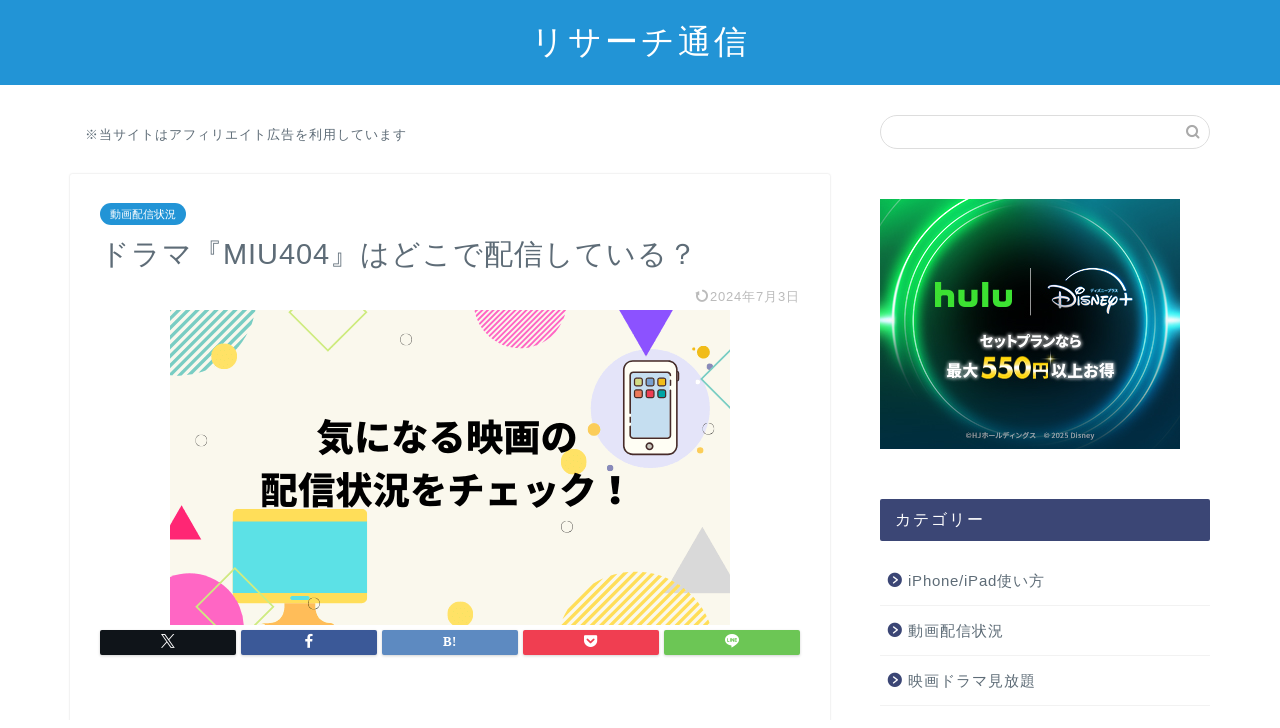

--- FILE ---
content_type: text/html; charset=UTF-8
request_url: https://research-item.com/archives/5145
body_size: 27883
content:
<!DOCTYPE html>
<html lang="ja">
<head prefix="og: http://ogp.me/ns# fb: http://ogp.me/ns/fb# article: http://ogp.me/ns/article#">
<meta charset="utf-8">
<meta http-equiv="X-UA-Compatible" content="IE=edge">
<meta name="viewport" content="width=device-width, initial-scale=1">
<!-- ここからOGP -->
<meta property="og:type" content="blog">
<meta property="og:title" content="ドラマ『MIU404』はどこで配信している？｜リサーチ通信 ～レビュー 口コミ 使用感を徹底調査～"> 
<meta property="og:url" content="https://research-item.com/archives/5145"> 
<meta property="og:description" content="[vod_note date=&quot;240703&quot;] 2020年6月～ TBS系列で放送。 出演 綾野剛、星野源 岡田健史、"> 
<meta property="og:image" content="https://research-item.com/wp-content/uploads/2020/04/f4fd9ff9393466f52d712f96b419d37a.png">
<meta property="og:site_name" content="リサーチ通信 ～レビュー 口コミ 使用感を徹底調査～">
<meta property="fb:admins" content="">
<meta name="twitter:card" content="summary">
<!-- ここまでOGP --> 

<meta name="description" itemprop="description" content="[vod_note date=&quot;240703&quot;] 2020年6月～ TBS系列で放送。 出演 綾野剛、星野源 岡田健史、" >
<link rel="canonical" href="https://research-item.com/archives/5145">
<title>ドラマ『MIU404』はどこで配信している？｜リサーチ通信 ～レビュー 口コミ 使用感を徹底調査～</title>
<meta name='robots' content='max-image-preview:large' />
	<style>img:is([sizes="auto" i], [sizes^="auto," i]) { contain-intrinsic-size: 3000px 1500px }</style>
	<link rel='dns-prefetch' href='//cdnjs.cloudflare.com' />
<link rel="alternate" type="application/rss+xml" title="リサーチ通信 ～レビュー 口コミ 使用感を徹底調査～ &raquo; フィード" href="https://research-item.com/feed" />
<link rel="alternate" type="application/rss+xml" title="リサーチ通信 ～レビュー 口コミ 使用感を徹底調査～ &raquo; コメントフィード" href="https://research-item.com/comments/feed" />
<link rel="alternate" type="application/rss+xml" title="リサーチ通信 ～レビュー 口コミ 使用感を徹底調査～ &raquo; ドラマ『MIU404』はどこで配信している？ のコメントのフィード" href="https://research-item.com/archives/5145/feed" />
<script type="text/javascript">
/* <![CDATA[ */
window._wpemojiSettings = {"baseUrl":"https:\/\/s.w.org\/images\/core\/emoji\/15.0.3\/72x72\/","ext":".png","svgUrl":"https:\/\/s.w.org\/images\/core\/emoji\/15.0.3\/svg\/","svgExt":".svg","source":{"concatemoji":"https:\/\/research-item.com\/wp-includes\/js\/wp-emoji-release.min.js?ver=6.7.4"}};
/*! This file is auto-generated */
!function(i,n){var o,s,e;function c(e){try{var t={supportTests:e,timestamp:(new Date).valueOf()};sessionStorage.setItem(o,JSON.stringify(t))}catch(e){}}function p(e,t,n){e.clearRect(0,0,e.canvas.width,e.canvas.height),e.fillText(t,0,0);var t=new Uint32Array(e.getImageData(0,0,e.canvas.width,e.canvas.height).data),r=(e.clearRect(0,0,e.canvas.width,e.canvas.height),e.fillText(n,0,0),new Uint32Array(e.getImageData(0,0,e.canvas.width,e.canvas.height).data));return t.every(function(e,t){return e===r[t]})}function u(e,t,n){switch(t){case"flag":return n(e,"\ud83c\udff3\ufe0f\u200d\u26a7\ufe0f","\ud83c\udff3\ufe0f\u200b\u26a7\ufe0f")?!1:!n(e,"\ud83c\uddfa\ud83c\uddf3","\ud83c\uddfa\u200b\ud83c\uddf3")&&!n(e,"\ud83c\udff4\udb40\udc67\udb40\udc62\udb40\udc65\udb40\udc6e\udb40\udc67\udb40\udc7f","\ud83c\udff4\u200b\udb40\udc67\u200b\udb40\udc62\u200b\udb40\udc65\u200b\udb40\udc6e\u200b\udb40\udc67\u200b\udb40\udc7f");case"emoji":return!n(e,"\ud83d\udc26\u200d\u2b1b","\ud83d\udc26\u200b\u2b1b")}return!1}function f(e,t,n){var r="undefined"!=typeof WorkerGlobalScope&&self instanceof WorkerGlobalScope?new OffscreenCanvas(300,150):i.createElement("canvas"),a=r.getContext("2d",{willReadFrequently:!0}),o=(a.textBaseline="top",a.font="600 32px Arial",{});return e.forEach(function(e){o[e]=t(a,e,n)}),o}function t(e){var t=i.createElement("script");t.src=e,t.defer=!0,i.head.appendChild(t)}"undefined"!=typeof Promise&&(o="wpEmojiSettingsSupports",s=["flag","emoji"],n.supports={everything:!0,everythingExceptFlag:!0},e=new Promise(function(e){i.addEventListener("DOMContentLoaded",e,{once:!0})}),new Promise(function(t){var n=function(){try{var e=JSON.parse(sessionStorage.getItem(o));if("object"==typeof e&&"number"==typeof e.timestamp&&(new Date).valueOf()<e.timestamp+604800&&"object"==typeof e.supportTests)return e.supportTests}catch(e){}return null}();if(!n){if("undefined"!=typeof Worker&&"undefined"!=typeof OffscreenCanvas&&"undefined"!=typeof URL&&URL.createObjectURL&&"undefined"!=typeof Blob)try{var e="postMessage("+f.toString()+"("+[JSON.stringify(s),u.toString(),p.toString()].join(",")+"));",r=new Blob([e],{type:"text/javascript"}),a=new Worker(URL.createObjectURL(r),{name:"wpTestEmojiSupports"});return void(a.onmessage=function(e){c(n=e.data),a.terminate(),t(n)})}catch(e){}c(n=f(s,u,p))}t(n)}).then(function(e){for(var t in e)n.supports[t]=e[t],n.supports.everything=n.supports.everything&&n.supports[t],"flag"!==t&&(n.supports.everythingExceptFlag=n.supports.everythingExceptFlag&&n.supports[t]);n.supports.everythingExceptFlag=n.supports.everythingExceptFlag&&!n.supports.flag,n.DOMReady=!1,n.readyCallback=function(){n.DOMReady=!0}}).then(function(){return e}).then(function(){var e;n.supports.everything||(n.readyCallback(),(e=n.source||{}).concatemoji?t(e.concatemoji):e.wpemoji&&e.twemoji&&(t(e.twemoji),t(e.wpemoji)))}))}((window,document),window._wpemojiSettings);
/* ]]> */
</script>
<style id='wp-emoji-styles-inline-css' type='text/css'>

	img.wp-smiley, img.emoji {
		display: inline !important;
		border: none !important;
		box-shadow: none !important;
		height: 1em !important;
		width: 1em !important;
		margin: 0 0.07em !important;
		vertical-align: -0.1em !important;
		background: none !important;
		padding: 0 !important;
	}
</style>
<link rel='stylesheet' id='wp-block-library-css' href='https://research-item.com/wp-includes/css/dist/block-library/style.min.css?ver=6.7.4' type='text/css' media='all' />
<style id='rinkerg-gutenberg-rinker-style-inline-css' type='text/css'>
.wp-block-create-block-block{background-color:#21759b;color:#fff;padding:2px}

</style>
<style id='classic-theme-styles-inline-css' type='text/css'>
/*! This file is auto-generated */
.wp-block-button__link{color:#fff;background-color:#32373c;border-radius:9999px;box-shadow:none;text-decoration:none;padding:calc(.667em + 2px) calc(1.333em + 2px);font-size:1.125em}.wp-block-file__button{background:#32373c;color:#fff;text-decoration:none}
</style>
<style id='global-styles-inline-css' type='text/css'>
:root{--wp--preset--aspect-ratio--square: 1;--wp--preset--aspect-ratio--4-3: 4/3;--wp--preset--aspect-ratio--3-4: 3/4;--wp--preset--aspect-ratio--3-2: 3/2;--wp--preset--aspect-ratio--2-3: 2/3;--wp--preset--aspect-ratio--16-9: 16/9;--wp--preset--aspect-ratio--9-16: 9/16;--wp--preset--color--black: #000000;--wp--preset--color--cyan-bluish-gray: #abb8c3;--wp--preset--color--white: #ffffff;--wp--preset--color--pale-pink: #f78da7;--wp--preset--color--vivid-red: #cf2e2e;--wp--preset--color--luminous-vivid-orange: #ff6900;--wp--preset--color--luminous-vivid-amber: #fcb900;--wp--preset--color--light-green-cyan: #7bdcb5;--wp--preset--color--vivid-green-cyan: #00d084;--wp--preset--color--pale-cyan-blue: #8ed1fc;--wp--preset--color--vivid-cyan-blue: #0693e3;--wp--preset--color--vivid-purple: #9b51e0;--wp--preset--gradient--vivid-cyan-blue-to-vivid-purple: linear-gradient(135deg,rgba(6,147,227,1) 0%,rgb(155,81,224) 100%);--wp--preset--gradient--light-green-cyan-to-vivid-green-cyan: linear-gradient(135deg,rgb(122,220,180) 0%,rgb(0,208,130) 100%);--wp--preset--gradient--luminous-vivid-amber-to-luminous-vivid-orange: linear-gradient(135deg,rgba(252,185,0,1) 0%,rgba(255,105,0,1) 100%);--wp--preset--gradient--luminous-vivid-orange-to-vivid-red: linear-gradient(135deg,rgba(255,105,0,1) 0%,rgb(207,46,46) 100%);--wp--preset--gradient--very-light-gray-to-cyan-bluish-gray: linear-gradient(135deg,rgb(238,238,238) 0%,rgb(169,184,195) 100%);--wp--preset--gradient--cool-to-warm-spectrum: linear-gradient(135deg,rgb(74,234,220) 0%,rgb(151,120,209) 20%,rgb(207,42,186) 40%,rgb(238,44,130) 60%,rgb(251,105,98) 80%,rgb(254,248,76) 100%);--wp--preset--gradient--blush-light-purple: linear-gradient(135deg,rgb(255,206,236) 0%,rgb(152,150,240) 100%);--wp--preset--gradient--blush-bordeaux: linear-gradient(135deg,rgb(254,205,165) 0%,rgb(254,45,45) 50%,rgb(107,0,62) 100%);--wp--preset--gradient--luminous-dusk: linear-gradient(135deg,rgb(255,203,112) 0%,rgb(199,81,192) 50%,rgb(65,88,208) 100%);--wp--preset--gradient--pale-ocean: linear-gradient(135deg,rgb(255,245,203) 0%,rgb(182,227,212) 50%,rgb(51,167,181) 100%);--wp--preset--gradient--electric-grass: linear-gradient(135deg,rgb(202,248,128) 0%,rgb(113,206,126) 100%);--wp--preset--gradient--midnight: linear-gradient(135deg,rgb(2,3,129) 0%,rgb(40,116,252) 100%);--wp--preset--font-size--small: 13px;--wp--preset--font-size--medium: 20px;--wp--preset--font-size--large: 36px;--wp--preset--font-size--x-large: 42px;--wp--preset--spacing--20: 0.44rem;--wp--preset--spacing--30: 0.67rem;--wp--preset--spacing--40: 1rem;--wp--preset--spacing--50: 1.5rem;--wp--preset--spacing--60: 2.25rem;--wp--preset--spacing--70: 3.38rem;--wp--preset--spacing--80: 5.06rem;--wp--preset--shadow--natural: 6px 6px 9px rgba(0, 0, 0, 0.2);--wp--preset--shadow--deep: 12px 12px 50px rgba(0, 0, 0, 0.4);--wp--preset--shadow--sharp: 6px 6px 0px rgba(0, 0, 0, 0.2);--wp--preset--shadow--outlined: 6px 6px 0px -3px rgba(255, 255, 255, 1), 6px 6px rgba(0, 0, 0, 1);--wp--preset--shadow--crisp: 6px 6px 0px rgba(0, 0, 0, 1);}:where(.is-layout-flex){gap: 0.5em;}:where(.is-layout-grid){gap: 0.5em;}body .is-layout-flex{display: flex;}.is-layout-flex{flex-wrap: wrap;align-items: center;}.is-layout-flex > :is(*, div){margin: 0;}body .is-layout-grid{display: grid;}.is-layout-grid > :is(*, div){margin: 0;}:where(.wp-block-columns.is-layout-flex){gap: 2em;}:where(.wp-block-columns.is-layout-grid){gap: 2em;}:where(.wp-block-post-template.is-layout-flex){gap: 1.25em;}:where(.wp-block-post-template.is-layout-grid){gap: 1.25em;}.has-black-color{color: var(--wp--preset--color--black) !important;}.has-cyan-bluish-gray-color{color: var(--wp--preset--color--cyan-bluish-gray) !important;}.has-white-color{color: var(--wp--preset--color--white) !important;}.has-pale-pink-color{color: var(--wp--preset--color--pale-pink) !important;}.has-vivid-red-color{color: var(--wp--preset--color--vivid-red) !important;}.has-luminous-vivid-orange-color{color: var(--wp--preset--color--luminous-vivid-orange) !important;}.has-luminous-vivid-amber-color{color: var(--wp--preset--color--luminous-vivid-amber) !important;}.has-light-green-cyan-color{color: var(--wp--preset--color--light-green-cyan) !important;}.has-vivid-green-cyan-color{color: var(--wp--preset--color--vivid-green-cyan) !important;}.has-pale-cyan-blue-color{color: var(--wp--preset--color--pale-cyan-blue) !important;}.has-vivid-cyan-blue-color{color: var(--wp--preset--color--vivid-cyan-blue) !important;}.has-vivid-purple-color{color: var(--wp--preset--color--vivid-purple) !important;}.has-black-background-color{background-color: var(--wp--preset--color--black) !important;}.has-cyan-bluish-gray-background-color{background-color: var(--wp--preset--color--cyan-bluish-gray) !important;}.has-white-background-color{background-color: var(--wp--preset--color--white) !important;}.has-pale-pink-background-color{background-color: var(--wp--preset--color--pale-pink) !important;}.has-vivid-red-background-color{background-color: var(--wp--preset--color--vivid-red) !important;}.has-luminous-vivid-orange-background-color{background-color: var(--wp--preset--color--luminous-vivid-orange) !important;}.has-luminous-vivid-amber-background-color{background-color: var(--wp--preset--color--luminous-vivid-amber) !important;}.has-light-green-cyan-background-color{background-color: var(--wp--preset--color--light-green-cyan) !important;}.has-vivid-green-cyan-background-color{background-color: var(--wp--preset--color--vivid-green-cyan) !important;}.has-pale-cyan-blue-background-color{background-color: var(--wp--preset--color--pale-cyan-blue) !important;}.has-vivid-cyan-blue-background-color{background-color: var(--wp--preset--color--vivid-cyan-blue) !important;}.has-vivid-purple-background-color{background-color: var(--wp--preset--color--vivid-purple) !important;}.has-black-border-color{border-color: var(--wp--preset--color--black) !important;}.has-cyan-bluish-gray-border-color{border-color: var(--wp--preset--color--cyan-bluish-gray) !important;}.has-white-border-color{border-color: var(--wp--preset--color--white) !important;}.has-pale-pink-border-color{border-color: var(--wp--preset--color--pale-pink) !important;}.has-vivid-red-border-color{border-color: var(--wp--preset--color--vivid-red) !important;}.has-luminous-vivid-orange-border-color{border-color: var(--wp--preset--color--luminous-vivid-orange) !important;}.has-luminous-vivid-amber-border-color{border-color: var(--wp--preset--color--luminous-vivid-amber) !important;}.has-light-green-cyan-border-color{border-color: var(--wp--preset--color--light-green-cyan) !important;}.has-vivid-green-cyan-border-color{border-color: var(--wp--preset--color--vivid-green-cyan) !important;}.has-pale-cyan-blue-border-color{border-color: var(--wp--preset--color--pale-cyan-blue) !important;}.has-vivid-cyan-blue-border-color{border-color: var(--wp--preset--color--vivid-cyan-blue) !important;}.has-vivid-purple-border-color{border-color: var(--wp--preset--color--vivid-purple) !important;}.has-vivid-cyan-blue-to-vivid-purple-gradient-background{background: var(--wp--preset--gradient--vivid-cyan-blue-to-vivid-purple) !important;}.has-light-green-cyan-to-vivid-green-cyan-gradient-background{background: var(--wp--preset--gradient--light-green-cyan-to-vivid-green-cyan) !important;}.has-luminous-vivid-amber-to-luminous-vivid-orange-gradient-background{background: var(--wp--preset--gradient--luminous-vivid-amber-to-luminous-vivid-orange) !important;}.has-luminous-vivid-orange-to-vivid-red-gradient-background{background: var(--wp--preset--gradient--luminous-vivid-orange-to-vivid-red) !important;}.has-very-light-gray-to-cyan-bluish-gray-gradient-background{background: var(--wp--preset--gradient--very-light-gray-to-cyan-bluish-gray) !important;}.has-cool-to-warm-spectrum-gradient-background{background: var(--wp--preset--gradient--cool-to-warm-spectrum) !important;}.has-blush-light-purple-gradient-background{background: var(--wp--preset--gradient--blush-light-purple) !important;}.has-blush-bordeaux-gradient-background{background: var(--wp--preset--gradient--blush-bordeaux) !important;}.has-luminous-dusk-gradient-background{background: var(--wp--preset--gradient--luminous-dusk) !important;}.has-pale-ocean-gradient-background{background: var(--wp--preset--gradient--pale-ocean) !important;}.has-electric-grass-gradient-background{background: var(--wp--preset--gradient--electric-grass) !important;}.has-midnight-gradient-background{background: var(--wp--preset--gradient--midnight) !important;}.has-small-font-size{font-size: var(--wp--preset--font-size--small) !important;}.has-medium-font-size{font-size: var(--wp--preset--font-size--medium) !important;}.has-large-font-size{font-size: var(--wp--preset--font-size--large) !important;}.has-x-large-font-size{font-size: var(--wp--preset--font-size--x-large) !important;}
:where(.wp-block-post-template.is-layout-flex){gap: 1.25em;}:where(.wp-block-post-template.is-layout-grid){gap: 1.25em;}
:where(.wp-block-columns.is-layout-flex){gap: 2em;}:where(.wp-block-columns.is-layout-grid){gap: 2em;}
:root :where(.wp-block-pullquote){font-size: 1.5em;line-height: 1.6;}
</style>
<link rel='stylesheet' id='contact-form-7-css' href='https://research-item.com/wp-content/plugins/contact-form-7/includes/css/styles.css?ver=6.0.1' type='text/css' media='all' />
<link rel='stylesheet' id='yyi_rinker_stylesheet-css' href='https://research-item.com/wp-content/plugins/yyi-rinker/css/style.css?v=1.11.1&#038;ver=6.7.4' type='text/css' media='all' />
<link rel='stylesheet' id='parent-style-css' href='https://research-item.com/wp-content/themes/jin/style.css?ver=6.7.4' type='text/css' media='all' />
<link rel='stylesheet' id='theme-style-css' href='https://research-item.com/wp-content/themes/jin-child/style.css?ver=6.7.4' type='text/css' media='all' />
<link rel='stylesheet' id='swiper-style-css' href='https://cdnjs.cloudflare.com/ajax/libs/Swiper/4.0.7/css/swiper.min.css?ver=6.7.4' type='text/css' media='all' />
<link rel='stylesheet' id='fancybox-css' href='https://research-item.com/wp-content/plugins/easy-fancybox/fancybox/1.5.4/jquery.fancybox.min.css?ver=6.7.4' type='text/css' media='screen' />
<script type="text/javascript" src="https://research-item.com/wp-includes/js/jquery/jquery.min.js?ver=3.7.1" id="jquery-core-js"></script>
<script type="text/javascript" src="https://research-item.com/wp-includes/js/jquery/jquery-migrate.min.js?ver=3.4.1" id="jquery-migrate-js"></script>
<script type="text/javascript" src="https://research-item.com/wp-content/plugins/yyi-rinker/js/event-tracking.js?v=1.11.1" id="yyi_rinker_event_tracking_script-js"></script>
<link rel="https://api.w.org/" href="https://research-item.com/wp-json/" /><link rel="alternate" title="JSON" type="application/json" href="https://research-item.com/wp-json/wp/v2/posts/5145" /><link rel='shortlink' href='https://research-item.com/?p=5145' />
<link rel="alternate" title="oEmbed (JSON)" type="application/json+oembed" href="https://research-item.com/wp-json/oembed/1.0/embed?url=https%3A%2F%2Fresearch-item.com%2Farchives%2F5145" />
<link rel="alternate" title="oEmbed (XML)" type="text/xml+oembed" href="https://research-item.com/wp-json/oembed/1.0/embed?url=https%3A%2F%2Fresearch-item.com%2Farchives%2F5145&#038;format=xml" />
<!-- Global site tag (gtag.js) - Google Analytics -->
<script async src="https://www.googletagmanager.com/gtag/js?id=UA-110204654-12"></script>
<script>
  window.dataLayer = window.dataLayer || [];
  function gtag(){dataLayer.push(arguments);}
  gtag('js', new Date());

  gtag('config', 'UA-110204654-12');
</script>
<script type="text/javascript" language="javascript">
    var vc_pid = "886099506";
</script><script type="text/javascript" src="//aml.valuecommerce.com/vcdal.js" async></script><style>
.yyi-rinker-images {
    display: flex;
    justify-content: center;
    align-items: center;
    position: relative;

}
div.yyi-rinker-image img.yyi-rinker-main-img.hidden {
    display: none;
}

.yyi-rinker-images-arrow {
    cursor: pointer;
    position: absolute;
    top: 50%;
    display: block;
    margin-top: -11px;
    opacity: 0.6;
    width: 22px;
}

.yyi-rinker-images-arrow-left{
    left: -10px;
}
.yyi-rinker-images-arrow-right{
    right: -10px;
}

.yyi-rinker-images-arrow-left.hidden {
    display: none;
}

.yyi-rinker-images-arrow-right.hidden {
    display: none;
}
div.yyi-rinker-contents.yyi-rinker-design-tate  div.yyi-rinker-box{
    flex-direction: column;
}

div.yyi-rinker-contents.yyi-rinker-design-slim div.yyi-rinker-box .yyi-rinker-links {
    flex-direction: column;
}

div.yyi-rinker-contents.yyi-rinker-design-slim div.yyi-rinker-info {
    width: 100%;
}

div.yyi-rinker-contents.yyi-rinker-design-slim .yyi-rinker-title {
    text-align: center;
}

div.yyi-rinker-contents.yyi-rinker-design-slim .yyi-rinker-links {
    text-align: center;
}
div.yyi-rinker-contents.yyi-rinker-design-slim .yyi-rinker-image {
    margin: auto;
}

div.yyi-rinker-contents.yyi-rinker-design-slim div.yyi-rinker-info ul.yyi-rinker-links li {
	align-self: stretch;
}
div.yyi-rinker-contents.yyi-rinker-design-slim div.yyi-rinker-box div.yyi-rinker-info {
	padding: 0;
}
div.yyi-rinker-contents.yyi-rinker-design-slim div.yyi-rinker-box {
	flex-direction: column;
	padding: 14px 5px 0;
}

.yyi-rinker-design-slim div.yyi-rinker-box div.yyi-rinker-info {
	text-align: center;
}

.yyi-rinker-design-slim div.price-box span.price {
	display: block;
}

div.yyi-rinker-contents.yyi-rinker-design-slim div.yyi-rinker-info div.yyi-rinker-title a{
	font-size:16px;
}

div.yyi-rinker-contents.yyi-rinker-design-slim ul.yyi-rinker-links li.amazonkindlelink:before,  div.yyi-rinker-contents.yyi-rinker-design-slim ul.yyi-rinker-links li.amazonlink:before,  div.yyi-rinker-contents.yyi-rinker-design-slim ul.yyi-rinker-links li.rakutenlink:before, div.yyi-rinker-contents.yyi-rinker-design-slim ul.yyi-rinker-links li.yahoolink:before, div.yyi-rinker-contents.yyi-rinker-design-slim ul.yyi-rinker-links li.mercarilink:before {
	font-size:12px;
}

div.yyi-rinker-contents.yyi-rinker-design-slim ul.yyi-rinker-links li a {
	font-size: 13px;
}
.entry-content ul.yyi-rinker-links li {
	padding: 0;
}

div.yyi-rinker-contents .yyi-rinker-attention.attention_desing_right_ribbon {
    width: 89px;
    height: 91px;
    position: absolute;
    top: -1px;
    right: -1px;
    left: auto;
    overflow: hidden;
}

div.yyi-rinker-contents .yyi-rinker-attention.attention_desing_right_ribbon span {
    display: inline-block;
    width: 146px;
    position: absolute;
    padding: 4px 0;
    left: -13px;
    top: 12px;
    text-align: center;
    font-size: 12px;
    line-height: 24px;
    -webkit-transform: rotate(45deg);
    transform: rotate(45deg);
    box-shadow: 0 1px 3px rgba(0, 0, 0, 0.2);
}

div.yyi-rinker-contents .yyi-rinker-attention.attention_desing_right_ribbon {
    background: none;
}
.yyi-rinker-attention.attention_desing_right_ribbon .yyi-rinker-attention-after,
.yyi-rinker-attention.attention_desing_right_ribbon .yyi-rinker-attention-before{
display:none;
}
div.yyi-rinker-use-right_ribbon div.yyi-rinker-title {
    margin-right: 2rem;
}

				</style>	<style type="text/css">
		#wrapper {
			background-color: #ffffff;
			background-image: url();
					}

		.related-entry-headline-text span:before,
		#comment-title span:before,
		#reply-title span:before {
			background-color: #3b4675;
			border-color: #3b4675 !important;
		}

		#breadcrumb:after,
		#page-top a {
			background-color: #5e6c77;
		}

		footer {
			background-color: #5e6c77;
		}

		.footer-inner a,
		#copyright,
		#copyright-center {
			border-color: #fff !important;
			color: #fff !important;
		}

		#footer-widget-area {
			border-color: #fff !important;
		}

		.page-top-footer a {
			color: #5e6c77 !important;
		}

		#breadcrumb ul li,
		#breadcrumb ul li a {
			color: #5e6c77 !important;
		}

		body,
		a,
		a:link,
		a:visited,
		.my-profile,
		.widgettitle,
		.tabBtn-mag label {
			color: #5e6c77;
		}

		a:hover {
			color: #ff6768;
		}

		.widget_nav_menu ul>li>a:before,
		.widget_categories ul>li>a:before,
		.widget_pages ul>li>a:before,
		.widget_recent_entries ul>li>a:before,
		.widget_archive ul>li>a:before,
		.widget_archive form:after,
		.widget_categories form:after,
		.widget_nav_menu ul>li>ul.sub-menu>li>a:before,
		.widget_categories ul>li>.children>li>a:before,
		.widget_pages ul>li>.children>li>a:before,
		.widget_nav_menu ul>li>ul.sub-menu>li>ul.sub-menu li>a:before,
		.widget_categories ul>li>.children>li>.children li>a:before,
		.widget_pages ul>li>.children>li>.children li>a:before {
			color: #3b4675;
		}

		.widget_nav_menu ul .sub-menu .sub-menu li a:before {
			background-color: #5e6c77 !important;
		}
		.d--labeling-act-border{
			border-color: rgba(94,108,119,0.18);
		}
		.c--labeling-act.d--labeling-act-solid{
			background-color: rgba(94,108,119,0.06);
		}
		.a--labeling-act{
			color: rgba(94,108,119,0.6);
		}
		.a--labeling-small-act span{
			background-color: rgba(94,108,119,0.21);
		}
		.c--labeling-act.d--labeling-act-strong{
			background-color: rgba(94,108,119,0.045);
		}
		.d--labeling-act-strong .a--labeling-act{
			color: rgba(94,108,119,0.75);
		}


		footer .footer-widget,
		footer .footer-widget a,
		footer .footer-widget ul li,
		.footer-widget.widget_nav_menu ul>li>a:before,
		.footer-widget.widget_categories ul>li>a:before,
		.footer-widget.widget_recent_entries ul>li>a:before,
		.footer-widget.widget_pages ul>li>a:before,
		.footer-widget.widget_archive ul>li>a:before,
		footer .widget_tag_cloud .tagcloud a:before {
			color: #fff !important;
			border-color: #fff !important;
		}

		footer .footer-widget .widgettitle {
			color: #fff !important;
			border-color: #2294d6 !important;
		}

		footer .widget_nav_menu ul .children .children li a:before,
		footer .widget_categories ul .children .children li a:before,
		footer .widget_nav_menu ul .sub-menu .sub-menu li a:before {
			background-color: #fff !important;
		}

		#drawernav a:hover,
		.post-list-title,
		#prev-next p,
		#toc_container .toc_list li a {
			color: #5e6c77 !important;
		}

		#header-box {
			background-color: #2294d6;
		}

		@media (min-width: 768px) {

			#header-box .header-box10-bg:before,
			#header-box .header-box11-bg:before {
				border-radius: 2px;
			}
		}

		@media (min-width: 768px) {
			.top-image-meta {
				margin-top: calc(0px - 30px);
			}
		}

		@media (min-width: 1200px) {
			.top-image-meta {
				margin-top: calc(0px);
			}
		}

		.pickup-contents:before {
			background-color: #2294d6 !important;
		}

		.main-image-text {
			color: #1e94bf;
		}

		.main-image-text-sub {
			color: #1058d3;
		}

		@media (min-width: 481px) {
			#site-info {
				padding-top: 20px !important;
				padding-bottom: 20px !important;
			}
		}

		#site-info span a {
			color: #ffffff !important;
		}

		#headmenu .headsns .line a svg {
			fill: #ffffff !important;
		}

		#headmenu .headsns a,
		#headmenu {
			color: #ffffff !important;
			border-color: #ffffff !important;
		}

		.profile-follow .line-sns a svg {
			fill: #3b4675 !important;
		}

		.profile-follow .line-sns a:hover svg {
			fill: #2294d6 !important;
		}

		.profile-follow a {
			color: #3b4675 !important;
			border-color: #3b4675 !important;
		}

		.profile-follow a:hover,
		#headmenu .headsns a:hover {
			color: #2294d6 !important;
			border-color: #2294d6 !important;
		}

		.search-box:hover {
			color: #2294d6 !important;
			border-color: #2294d6 !important;
		}

		#header #headmenu .headsns .line a:hover svg {
			fill: #2294d6 !important;
		}

		.cps-icon-bar,
		#navtoggle:checked+.sp-menu-open .cps-icon-bar {
			background-color: #ffffff;
		}

		#nav-container {
			background-color: #ffffff;
		}

		.menu-box .menu-item svg {
			fill: #5e6c77;
		}

		#drawernav ul.menu-box>li>a,
		#drawernav2 ul.menu-box>li>a,
		#drawernav3 ul.menu-box>li>a,
		#drawernav4 ul.menu-box>li>a,
		#drawernav5 ul.menu-box>li>a,
		#drawernav ul.menu-box>li.menu-item-has-children:after,
		#drawernav2 ul.menu-box>li.menu-item-has-children:after,
		#drawernav3 ul.menu-box>li.menu-item-has-children:after,
		#drawernav4 ul.menu-box>li.menu-item-has-children:after,
		#drawernav5 ul.menu-box>li.menu-item-has-children:after {
			color: #5e6c77 !important;
		}

		#drawernav ul.menu-box li a,
		#drawernav2 ul.menu-box li a,
		#drawernav3 ul.menu-box li a,
		#drawernav4 ul.menu-box li a,
		#drawernav5 ul.menu-box li a {
			font-size: 12px !important;
		}

		#drawernav3 ul.menu-box>li {
			color: #5e6c77 !important;
		}

		#drawernav4 .menu-box>.menu-item>a:after,
		#drawernav3 .menu-box>.menu-item>a:after,
		#drawernav .menu-box>.menu-item>a:after {
			background-color: #5e6c77 !important;
		}

		#drawernav2 .menu-box>.menu-item:hover,
		#drawernav5 .menu-box>.menu-item:hover {
			border-top-color: #3b4675 !important;
		}

		.cps-info-bar a {
			background-color: #ffcd44 !important;
		}

		@media (min-width: 768px) {
			.post-list-mag .post-list-item:not(:nth-child(2n)) {
				margin-right: 2.6%;
			}
		}

		@media (min-width: 768px) {

			#tab-1:checked~.tabBtn-mag li [for="tab-1"]:after,
			#tab-2:checked~.tabBtn-mag li [for="tab-2"]:after,
			#tab-3:checked~.tabBtn-mag li [for="tab-3"]:after,
			#tab-4:checked~.tabBtn-mag li [for="tab-4"]:after {
				border-top-color: #3b4675 !important;
			}

			.tabBtn-mag label {
				border-bottom-color: #3b4675 !important;
			}
		}

		#tab-1:checked~.tabBtn-mag li [for="tab-1"],
		#tab-2:checked~.tabBtn-mag li [for="tab-2"],
		#tab-3:checked~.tabBtn-mag li [for="tab-3"],
		#tab-4:checked~.tabBtn-mag li [for="tab-4"],
		#prev-next a.next:after,
		#prev-next a.prev:after,
		.more-cat-button a:hover span:before {
			background-color: #3b4675 !important;
		}


		.swiper-slide .post-list-cat,
		.post-list-mag .post-list-cat,
		.post-list-mag3col .post-list-cat,
		.post-list-mag-sp1col .post-list-cat,
		.swiper-pagination-bullet-active,
		.pickup-cat,
		.post-list .post-list-cat,
		#breadcrumb .bcHome a:hover span:before,
		.popular-item:nth-child(1) .pop-num,
		.popular-item:nth-child(2) .pop-num,
		.popular-item:nth-child(3) .pop-num {
			background-color: #2294d6 !important;
		}

		.sidebar-btn a,
		.profile-sns-menu {
			background-color: #2294d6 !important;
		}

		.sp-sns-menu a,
		.pickup-contents-box a:hover .pickup-title {
			border-color: #3b4675 !important;
			color: #3b4675 !important;
		}

		.pro-line svg {
			fill: #3b4675 !important;
		}

		.cps-post-cat a,
		.meta-cat,
		.popular-cat {
			background-color: #2294d6 !important;
			border-color: #2294d6 !important;
		}

		.tagicon,
		.tag-box a,
		#toc_container .toc_list>li,
		#toc_container .toc_title {
			color: #3b4675 !important;
		}

		.widget_tag_cloud a::before {
			color: #5e6c77 !important;
		}

		.tag-box a,
		#toc_container:before {
			border-color: #3b4675 !important;
		}

		.cps-post-cat a:hover {
			color: #ff6768 !important;
		}

		.pagination li:not([class*="current"]) a:hover,
		.widget_tag_cloud a:hover {
			background-color: #3b4675 !important;
		}

		.pagination li:not([class*="current"]) a:hover {
			opacity: 0.5 !important;
		}

		.pagination li.current a {
			background-color: #3b4675 !important;
			border-color: #3b4675 !important;
		}

		.nextpage a:hover span {
			color: #3b4675 !important;
			border-color: #3b4675 !important;
		}

		.cta-content:before {
			background-color: #f9f6e0 !important;
		}

		.cta-text,
		.info-title {
			color: #000000 !important;
		}

		#footer-widget-area.footer_style1 .widgettitle {
			border-color: #2294d6 !important;
		}

		.sidebar_style1 .widgettitle,
		.sidebar_style5 .widgettitle {
			border-color: #3b4675 !important;
		}

		.sidebar_style2 .widgettitle,
		.sidebar_style4 .widgettitle,
		.sidebar_style6 .widgettitle,
		#home-bottom-widget .widgettitle,
		#home-top-widget .widgettitle,
		#post-bottom-widget .widgettitle,
		#post-top-widget .widgettitle {
			background-color: #3b4675 !important;
		}

		#home-bottom-widget .widget_search .search-box input[type="submit"],
		#home-top-widget .widget_search .search-box input[type="submit"],
		#post-bottom-widget .widget_search .search-box input[type="submit"],
		#post-top-widget .widget_search .search-box input[type="submit"] {
			background-color: #2294d6 !important;
		}

		.tn-logo-size {
			font-size: 240% !important;
		}

		@media (min-width: 481px) {
			.tn-logo-size img {
				width: calc(240%*0.5) !important;
			}
		}

		@media (min-width: 768px) {
			.tn-logo-size img {
				width: calc(240%*2.2) !important;
			}
		}

		@media (min-width: 1200px) {
			.tn-logo-size img {
				width: 240% !important;
			}
		}

		.sp-logo-size {
			font-size: 120% !important;
		}

		.sp-logo-size img {
			width: 120% !important;
		}

		.cps-post-main ul>li:before,
		.cps-post-main ol>li:before {
			background-color: #2294d6 !important;
		}

		.profile-card .profile-title {
			background-color: #3b4675 !important;
		}

		.profile-card {
			border-color: #3b4675 !important;
		}

		.cps-post-main a {
			color: #ff6768;
		}

		.cps-post-main .marker {
			background: -webkit-linear-gradient(transparent 60%, #ffe2e2 0%);
			background: linear-gradient(transparent 60%, #ffe2e2 0%);
		}

		.cps-post-main .marker2 {
			background: -webkit-linear-gradient(transparent 60%, #a9eaf2 0%);
			background: linear-gradient(transparent 60%, #a9eaf2 0%);
		}

		.cps-post-main .jic-sc {
			color: #e9546b;
		}


		.simple-box1 {
			border-color: #51a5d6 !important;
		}

		.simple-box2 {
			border-color: #f2bf7d !important;
		}

		.simple-box3 {
			border-color: #2294d6 !important;
		}

		.simple-box4 {
			border-color: #7badd8 !important;
		}

		.simple-box4:before {
			background-color: #7badd8;
		}

		.simple-box5 {
			border-color: #e896c7 !important;
		}

		.simple-box5:before {
			background-color: #e896c7;
		}

		.simple-box6 {
			background-color: #fffdef !important;
		}

		.simple-box7 {
			border-color: #def1f9 !important;
		}

		.simple-box7:before {
			background-color: #def1f9 !important;
		}

		.simple-box8 {
			border-color: #96ddc1 !important;
		}

		.simple-box8:before {
			background-color: #96ddc1 !important;
		}

		.simple-box9:before {
			background-color: #e1c0e8 !important;
		}

		.simple-box9:after {
			border-color: #e1c0e8 #e1c0e8 #fff #fff !important;
		}

		.kaisetsu-box1:before,
		.kaisetsu-box1-title {
			background-color: #ffb49e !important;
		}

		.kaisetsu-box2 {
			border-color: #89c2f4 !important;
		}

		.kaisetsu-box2-title {
			background-color: #89c2f4 !important;
		}

		.kaisetsu-box4 {
			border-color: #ea91a9 !important;
		}

		.kaisetsu-box4-title {
			background-color: #ea91a9 !important;
		}

		.kaisetsu-box5:before {
			background-color: #57b3ba !important;
		}

		.kaisetsu-box5-title {
			background-color: #57b3ba !important;
		}

		.concept-box1 {
			border-color: #85db8f !important;
		}

		.concept-box1:after {
			background-color: #85db8f !important;
		}

		.concept-box1:before {
			content: "ポイント" !important;
			color: #85db8f !important;
		}

		.concept-box2 {
			border-color: #f7cf6a !important;
		}

		.concept-box2:after {
			background-color: #f7cf6a !important;
		}

		.concept-box2:before {
			content: "注意点" !important;
			color: #f7cf6a !important;
		}

		.concept-box3 {
			border-color: #86cee8 !important;
		}

		.concept-box3:after {
			background-color: #86cee8 !important;
		}

		.concept-box3:before {
			content: "良い例" !important;
			color: #86cee8 !important;
		}

		.concept-box4 {
			border-color: #ed8989 !important;
		}

		.concept-box4:after {
			background-color: #ed8989 !important;
		}

		.concept-box4:before {
			content: "悪い例" !important;
			color: #ed8989 !important;
		}

		.concept-box5 {
			border-color: #9e9e9e !important;
		}

		.concept-box5:after {
			background-color: #9e9e9e !important;
		}

		.concept-box5:before {
			content: "参考" !important;
			color: #9e9e9e !important;
		}

		.concept-box6 {
			border-color: #8eaced !important;
		}

		.concept-box6:after {
			background-color: #8eaced !important;
		}

		.concept-box6:before {
			content: "メモ" !important;
			color: #8eaced !important;
		}

		.innerlink-box1,
		.blog-card {
			border-color: #ff6868 !important;
		}

		.innerlink-box1-title {
			background-color: #ff6868 !important;
			border-color: #ff6868 !important;
		}

		.innerlink-box1:before,
		.blog-card-hl-box {
			background-color: #ff6868 !important;
		}

		.jin-ac-box01-title::after {
			color: #3b4675;
		}

		.color-button01 a,
		.color-button01 a:hover,
		.color-button01:before {
			background-color: #2294d6 !important;
		}

		.top-image-btn-color a,
		.top-image-btn-color a:hover,
		.top-image-btn-color:before {
			background-color: #ffcd44 !important;
		}

		.color-button02 a,
		.color-button02 a:hover,
		.color-button02:before {
			background-color: #ff6868 !important;
		}

		.color-button01-big a,
		.color-button01-big a:hover,
		.color-button01-big:before {
			background-color: #ef6eb7 !important;
		}

		.color-button01-big a,
		.color-button01-big:before {
			border-radius: 10px !important;
		}

		.color-button01-big a {
			padding-top: 20px !important;
			padding-bottom: 20px !important;
		}

		.color-button02-big a,
		.color-button02-big a:hover,
		.color-button02-big:before {
			background-color: #32c1e5 !important;
		}

		.color-button02-big a,
		.color-button02-big:before {
			border-radius: 40px !important;
		}

		.color-button02-big a {
			padding-top: 20px !important;
			padding-bottom: 20px !important;
		}

		.color-button01-big {
			width: 75% !important;
		}

		.color-button02-big {
			width: 75% !important;
		}

		.top-image-btn-color a:hover,
		.color-button01 a:hover,
		.color-button02 a:hover,
		.color-button01-big a:hover,
		.color-button02-big a:hover {
			opacity: 1;
		}

		.h2-style01 h2,
		.h2-style02 h2:before,
		.h2-style03 h2,
		.h2-style04 h2:before,
		.h2-style05 h2,
		.h2-style07 h2:before,
		.h2-style07 h2:after,
		.h3-style03 h3:before,
		.h3-style02 h3:before,
		.h3-style05 h3:before,
		.h3-style07 h3:before,
		.h2-style08 h2:after,
		.h2-style10 h2:before,
		.h2-style10 h2:after,
		.h3-style02 h3:after,
		.h4-style02 h4:before {
			background-color: #3b4675 !important;
		}

		.h3-style01 h3,
		.h3-style04 h3,
		.h3-style05 h3,
		.h3-style06 h3,
		.h4-style01 h4,
		.h2-style02 h2,
		.h2-style08 h2,
		.h2-style08 h2:before,
		.h2-style09 h2,
		.h4-style03 h4 {
			border-color: #3b4675 !important;
		}

		.h2-style05 h2:before {
			border-top-color: #3b4675 !important;
		}

		.h2-style06 h2:before,
		.sidebar_style3 .widgettitle:after {
			background-image: linear-gradient(-45deg,
					transparent 25%,
					#3b4675 25%,
					#3b4675 50%,
					transparent 50%,
					transparent 75%,
					#3b4675 75%,
					#3b4675);
		}

		.jin-h2-icons.h2-style02 h2 .jic:before,
		.jin-h2-icons.h2-style04 h2 .jic:before,
		.jin-h2-icons.h2-style06 h2 .jic:before,
		.jin-h2-icons.h2-style07 h2 .jic:before,
		.jin-h2-icons.h2-style08 h2 .jic:before,
		.jin-h2-icons.h2-style09 h2 .jic:before,
		.jin-h2-icons.h2-style10 h2 .jic:before,
		.jin-h3-icons.h3-style01 h3 .jic:before,
		.jin-h3-icons.h3-style02 h3 .jic:before,
		.jin-h3-icons.h3-style03 h3 .jic:before,
		.jin-h3-icons.h3-style04 h3 .jic:before,
		.jin-h3-icons.h3-style05 h3 .jic:before,
		.jin-h3-icons.h3-style06 h3 .jic:before,
		.jin-h3-icons.h3-style07 h3 .jic:before,
		.jin-h4-icons.h4-style01 h4 .jic:before,
		.jin-h4-icons.h4-style02 h4 .jic:before,
		.jin-h4-icons.h4-style03 h4 .jic:before,
		.jin-h4-icons.h4-style04 h4 .jic:before {
			color: #3b4675;
		}

		@media all and (-ms-high-contrast:none) {

			*::-ms-backdrop,
			.color-button01:before,
			.color-button02:before,
			.color-button01-big:before,
			.color-button02-big:before {
				background-color: #595857 !important;
			}
		}

		.jin-lp-h2 h2,
		.jin-lp-h2 h2 {
			background-color: transparent !important;
			border-color: transparent !important;
			color: #5e6c77 !important;
		}

		.jincolumn-h3style2 {
			border-color: #3b4675 !important;
		}

		.jinlph2-style1 h2:first-letter {
			color: #3b4675 !important;
		}

		.jinlph2-style2 h2,
		.jinlph2-style3 h2 {
			border-color: #3b4675 !important;
		}

		.jin-photo-title .jin-fusen1-down,
		.jin-photo-title .jin-fusen1-even,
		.jin-photo-title .jin-fusen1-up {
			border-left-color: #3b4675;
		}

		.jin-photo-title .jin-fusen2,
		.jin-photo-title .jin-fusen3 {
			background-color: #3b4675;
		}

		.jin-photo-title .jin-fusen2:before,
		.jin-photo-title .jin-fusen3:before {
			border-top-color: #3b4675;
		}

		.has-huge-font-size {
			font-size: 42px !important;
		}

		.has-large-font-size {
			font-size: 36px !important;
		}

		.has-medium-font-size {
			font-size: 20px !important;
		}

		.has-normal-font-size {
			font-size: 16px !important;
		}

		.has-small-font-size {
			font-size: 13px !important;
		}
	</style>
<link rel="icon" href="https://research-item.com/wp-content/uploads/2021/01/cropped-research-icon-32x32.png" sizes="32x32" />
<link rel="icon" href="https://research-item.com/wp-content/uploads/2021/01/cropped-research-icon-192x192.png" sizes="192x192" />
<link rel="apple-touch-icon" href="https://research-item.com/wp-content/uploads/2021/01/cropped-research-icon-180x180.png" />
<meta name="msapplication-TileImage" content="https://research-item.com/wp-content/uploads/2021/01/cropped-research-icon-270x270.png" />
		<style type="text/css" id="wp-custom-css">
			.proflink a{
	display:block;
	text-align:center;
	padding:7px 10px;
	background:#aaa;/*カラーは変更*/
	width:50%;
	margin:0 auto;
	margin-top:20px;
	border-radius:20px;
	border:3px double #fff;
	font-size:0.65rem;
	color:#fff;
}
.proflink a:hover{
		opacity:0.75;
}



/* ----- カスタムボタン ----
例 span class="btn-a" hogehoge /span
------------------------*/

/* 文字を白に */
.btn-a > a {
  display: inline-block;
  padding: 0.5em 1em;
  text-decoration: none;
  border-radius: 4px;
  color: #ffffff;
  background-image: linear-gradient(#6795fd 0%, #67ceff 100%);
  box-shadow: 0px 2px 2px rgba(0, 0, 0, 0.29);
  border-bottom: solid 3px #5e7fca;
}

.btn-a:active > a {
  -webkit-transform: translateY(4px);
  transform: translateY(4px);
  box-shadow: 0px 0px 1px rgba(0, 0, 0, 0.2);
  border-bottom: none;
}


/* オレンジ */
.btn-b > a {
  display: inline-block;
  padding: 0.5em 1em;
  text-decoration: none;
  border-radius: 4px;
  color: #ffffff;
  background-image: linear-gradient(45deg, #FFC107 0%, #ff8b5f 100%);
  box-shadow: 0px 2px 2px rgba(0, 0, 0, 0.29);
  border-bottom: solid 3px #c58668;
}

.btn-b:active > a {
  -webkit-transform: translateY(4px);
  transform: translateY(4px);
  box-shadow: 0px 0px 1px rgba(0, 0, 0, 0.2);
  border-bottom: none;
}



/* さらにポップに */
.btn-c > a {
  position: relative;
  display: inline-block;
  padding: 0.25em 0.5em;
  text-decoration: none;
  color: #FFF;
  background: #fd9535;/*色*/
  border-radius: 4px;/*角の丸み*/
  box-shadow: inset 0 2px 0 rgba(255,255,255,0.2), inset 0 -2px 0 rgba(0, 0, 0, 0.05);
  font-weight: bold;
  border: solid 2px #d27d00;/*線色*/
}

.btn-c > a {
  /*押したとき*/
  box-shadow: 0 0 2px rgba(0, 0, 0, 0.30);
}


/* 少し浮き上がったふせん風 */
.btn-d > a {
  display: inline-block;
  padding: 0.5em 1em;
  text-decoration: none;
  background: #f7f7f7;
  border-left: solid 6px #ff7c5c;/*左線*/
  color: #ff7c5c;/*文字色*/
  font-weight: bold;
  box-shadow: 0px 2px 2px rgba(0, 0, 0, 0.29);
}
.btn-d:active > a {
  box-shadow: inset 0 0 2px rgba(128, 128, 128, 0.1);
  transform: translateY(2px);
}

/*------ カスタムボタンここまで ------*/



/*---------------------------------
アコーディオンボックス
--------------------------------*/
.acbox{
  width: auto;
  font-size:0px; /* ラベルと開く部分を分離する時は数値を入れる */
  margin:0 10px; /* ボックス全体の位置調整 */
}

.acbox label{
  width: auto;
  font-size: 16px; /* ラベルの文字サイズ */
  font-weight: bold;
  text-align: left;
  background: #8BC34A; /* ラベルの背景色 */
  position: relative;
  display: block;
  padding:16px 30px 16px 16px;
  border-radius: 4px; /* ラベルの角の丸み */
  cursor: pointer;
  color: #fff;
	box-shadow: 2px 2px 2px 2px rgba(0,0,0,0.4);
}

.acbox label:hover{
  background: #8BC34A; /* ラベルにマウスを乗せた時の背景色 */
}

.acbox input{
  display: none;
}

.acbox label:after{
  color: #fff;
  content:"▼"; /* ラベルのアイコン */
  position: absolute;
  top: 50%;
  right: 15px;
  margin-top: -14px;
}

.acbox input:checked ~ label::after {
  content:"▲"; /* ラベルをクリックした後のアイコン */
}

.acbox div{
  height: 0px;
  overflow: hidden;
  opacity: 0;
  transition: 0.15s; /* 開閉スピードの設定 */
}

.acbox input:checked ~ div{
  height: auto;
  padding: 18px; /* 開いた部分の枠内の余白 */
  border-radius: 0px;
  background: #F3F4F5; /* 開いた部分の背景色 */
  opacity: 1;
}

.acbox input:checked ~ label {
  background: #8BC34A; /* クリック後のラベルの背景色 */
}

.acbox-under{
  font-size: 15px; /* 開いた部分の文字サイズ */
  color: #555555; /* 開いた部分の文字色 */
}
/*---------------------------------
アコーディオンボックス　ここまで
--------------------------------*/




/*---------------------------------
Flexboxでレスポンシブの設定
--------------------------------*/
/* 画像をBOXのサイズに合わせて拡縮するための設定 */
.myflex img {
    width:auto;
    height:auto;
    max-width:100%;
    max-height:100%;
}

.myflex{display:-webkit-flex;display:flex;}
.myflex-col-1{flex:1;}
.myflex-col-2{flex:2;}
.myflex-col-3{flex:3;}
.myflex-col-4{flex:4;}
.myflex-col-5{flex:5;}
.myflex-col-6{flex:6;}
.myflex-basis-10{flex-basis:10%;}
.myflex-basis-20{flex-basis:20%;}
.myflex-basis-30{flex-basis:30%;}
.myflex-basis-40{flex-basis:40%;}
.myflex-basis-50{flex-basis:50%;}
.myflex-basis-60{flex-basis:60%;}
.myflex-basis-70{flex-basis:70%;}
.myflex-basis-80{flex-basis:80%;}
.myflex-basis-90{flex-basis:90%;}
.myflex-basis-100{flex-basis:100%;}
@media screen and (max-width:767px){	/* スマホは1カラム表示 */
  .myflex img{max-width:50%;}
  .myflex{-webkit-flex-direction:column;flex-direction:column;}
}
/*---------------------------------
Flexboxでレスポンシブの設定：ここまで
--------------------------------*/


/*---------------------------------
ブックセール
--------------------------------*/
.booksale{
	border:ridge;
	padding:1em;
	margin:1em;
}

.booksale-bookimg{
	text-align: center;
}
.booksale-bookimg img{
	max-width:180px;
	max-height:350px;
	margin-bottom:0;
}
/*---------------------------------
ブックセール：ここまで
--------------------------------*/

		</style>
			
<!--カエレバCSS-->
<link href="https://research-item.com/wp-content/themes/jin/css/kaereba.css" rel="stylesheet" />
<!--アプリーチCSS-->
<link href="https://research-item.com/wp-content/themes/jin/css/appreach.css" rel="stylesheet" />

<meta name="google-site-verification" content="sUELcZ7PY4USR1ygWwj96QhCY5tce92raS2BoAGgpTc" />

<meta name="msvalidate.01" content="066734DEBE312922160D09B1150C4AF8" />


<!-- AdSense -->
<script async src="https://pagead2.googlesyndication.com/pagead/js/adsbygoogle.js"></script>
<script>
     (adsbygoogle = window.adsbygoogle || []).push({
          google_ad_client: "ca-pub-3476070936006204",
          enable_page_level_ads: true
     });
</script>


<!-- Clarity tracking code for https://research-item.com/ --><script>    (function(c,l,a,r,i,t,y){        c[a]=c[a]||function(){(c[a].q=c[a].q||[]).push(arguments)};        t=l.createElement(r);t.async=1;t.src="https://www.clarity.ms/tag/"+i+"?ref=bwt";        y=l.getElementsByTagName(r)[0];y.parentNode.insertBefore(t,y);    })(window, document, "clarity", "script", "bt4ajtzdg9");</script>
</head>
<body class="post-template-default single single-post postid-5145 single-format-standard" id="nofont-style">
<div id="wrapper">

		
	<div id="scroll-content" class="animate-off">
	
		<!--ヘッダー-->

					


<div id="header-box" class="tn_on header-box animate-off">
	<div id="header" class="header-type2 header animate-off">
		
		<div id="site-info" class="ef">
												<span class="tn-logo-size"><a href='https://research-item.com/' title='リサーチ通信 ～レビュー 口コミ 使用感を徹底調査～' rel='home'>リサーチ通信</a></span>
									</div>

	
	</div>
	
		
</div>

	

	
	<!--ヘッダー画像-->
													<!--ヘッダー画像-->

		
		<!--ヘッダー-->

		<div class="clearfix"></div>

			
														
		
	<div id="contents">

		<!--メインコンテンツ-->
			<main id="main-contents" class="main-contents article_style1 animate-off" itemprop="mainContentOfPage">
				
								<div id="post-top-widget">
				<div id="custom_html-5" class="widget_text widget widget_custom_html"><div class="textwidget custom-html-widget"><small style="width: calc(100% + 20px); margin: 0 -10px">※当サイトはアフィリエイト広告を利用しています</small></div></div>				</div>
								
				<section class="cps-post-box hentry">
																	<article class="cps-post">
							<header class="cps-post-header">
																<span class="cps-post-cat category-dstatus" itemprop="keywords"><a href="https://research-item.com/archives/category/dstatus" style="background-color:!important;">動画配信状況</a></span>
																								<h1 class="cps-post-title entry-title" itemprop="headline">ドラマ『MIU404』はどこで配信している？</h1>
								<div class="cps-post-meta vcard">
									<span class="writer fn" itemprop="author" itemscope itemtype="https://schema.org/Person"><span itemprop="name">blogedit</span></span>
									<span class="cps-post-date-box">
														<span class="cps-post-date"><time class="entry-date date published updated" datetime="2024-07-03T05:50:27+09:00"><i class="jic jin-ifont-reload" aria-hidden="true"></i>&nbsp;2024年7月3日</time></span>
										</span>
								</div>
								
							</header>
																																													<div class="cps-post-thumb jin-thumb-original" itemscope itemtype="https://schema.org/ImageObject">
												<img src="https://research-item.com/wp-content/uploads/2020/04/f4fd9ff9393466f52d712f96b419d37a.png" class="attachment-large_size size-large_size wp-post-image" alt="" width ="560" height ="315" decoding="async" fetchpriority="high" />											</div>
																																																										<div class="share-top sns-design-type01">
	<div class="sns-top">
		<ol>
			<!--ツイートボタン-->
							<li class="twitter"><a href="https://twitter.com/share?url=https%3A%2F%2Fresearch-item.com%2Farchives%2F5145&text=%E3%83%89%E3%83%A9%E3%83%9E%E3%80%8EMIU404%E3%80%8F%E3%81%AF%E3%81%A9%E3%81%93%E3%81%A7%E9%85%8D%E4%BF%A1%E3%81%97%E3%81%A6%E3%81%84%E3%82%8B%EF%BC%9F - リサーチ通信 ～レビュー 口コミ 使用感を徹底調査～"><i class="jic jin-ifont-twitter"></i></a>
				</li>
						<!--Facebookボタン-->
							<li class="facebook">
				<a href="https://www.facebook.com/sharer.php?src=bm&u=https%3A%2F%2Fresearch-item.com%2Farchives%2F5145&t=%E3%83%89%E3%83%A9%E3%83%9E%E3%80%8EMIU404%E3%80%8F%E3%81%AF%E3%81%A9%E3%81%93%E3%81%A7%E9%85%8D%E4%BF%A1%E3%81%97%E3%81%A6%E3%81%84%E3%82%8B%EF%BC%9F - リサーチ通信 ～レビュー 口コミ 使用感を徹底調査～" onclick="javascript:window.open(this.href, '', 'menubar=no,toolbar=no,resizable=yes,scrollbars=yes,height=300,width=600');return false;"><i class="jic jin-ifont-facebook-t" aria-hidden="true"></i></a>
				</li>
						<!--はてブボタン-->
							<li class="hatebu">
				<a href="https://b.hatena.ne.jp/add?mode=confirm&url=https%3A%2F%2Fresearch-item.com%2Farchives%2F5145" onclick="javascript:window.open(this.href, '', 'menubar=no,toolbar=no,resizable=yes,scrollbars=yes,height=400,width=510');return false;" ><i class="font-hatena"></i></a>
				</li>
						<!--Poketボタン-->
							<li class="pocket">
				<a href="https://getpocket.com/edit?url=https%3A%2F%2Fresearch-item.com%2Farchives%2F5145&title=%E3%83%89%E3%83%A9%E3%83%9E%E3%80%8EMIU404%E3%80%8F%E3%81%AF%E3%81%A9%E3%81%93%E3%81%A7%E9%85%8D%E4%BF%A1%E3%81%97%E3%81%A6%E3%81%84%E3%82%8B%EF%BC%9F - リサーチ通信 ～レビュー 口コミ 使用感を徹底調査～"><i class="jic jin-ifont-pocket" aria-hidden="true"></i></a>
				</li>
							<li class="line">
				<a href="https://line.me/R/msg/text/?https%3A%2F%2Fresearch-item.com%2Farchives%2F5145"><i class="jic jin-ifont-line" aria-hidden="true"></i></a>
				</li>
		</ol>
	</div>
</div>
<div class="clearfix"></div>
															
							
							<div class="cps-post-main-box">
								<div class="cps-post-main    h2-style03 h3-style04 h4-style01 entry-content m-size m-size-sp" itemprop="articleBody">

									<div class="clearfix"></div>
	
									<p><!-- https://research-item.com/archives/5145 --></p>
<div class="simple-box6">
<p><small>※本ページの情報は2024年7月3日時点のものです。最新の配信状況は各VODサービスにてご確認ください。</small></p>
</div>
<ul>
<li>2020年6月～ TBS系列で放送。</li>
<li>出演<br />
綾野剛、星野源<br />
岡田健史、橋本じゅん<br />
<a href="https://www.amazon.co.jp/MIU404-%E3%83%87%E3%82%A3%E3%83%AC%E3%82%AF%E3%82%BF%E3%83%BC%E3%82%BA%E3%82%AB%E3%83%83%E3%83%88%E7%89%88-Blu-ray-BOX-%E7%B6%BE%E9%87%8E%E5%89%9B/dp/B08H61FNVW/ref=as_li_ss_il?dchild=1&#038;keywords=MIU404&#038;qid=1607639672&#038;sr=8-1&#038;x=0&#038;y=0&#038;linkCode=li3&#038;tag=research00-22&#038;linkId=8019aecbca6e0535ccd314372382ee4c&#038;language=ja_JP" target="_blank"><img decoding="async" border="0" src="//ws-fe.amazon-adsystem.com/widgets/q?_encoding=UTF8&#038;ASIN=B08H61FNVW&#038;Format=_SL250_&#038;ID=AsinImage&#038;MarketPlace=JP&#038;ServiceVersion=20070822&#038;WS=1&#038;tag=research00-22&#038;language=ja_JP" ></a><img decoding="async" src="https://ir-jp.amazon-adsystem.com/e/ir?t=research00-22&#038;language=ja_JP&#038;l=li3&#038;o=9&#038;a=B08H61FNVW" width="1" height="1" border="0" alt="" style="border:none !important; margin:0px !important;" /></li>
<li>ザテレビジョンドラマアカデミー賞で4部門受賞<br />
最優秀作品賞<br />
助演女優賞<br />
脚本賞<br />
ドラマソング賞</li>
<li>2020年9月度ギャラクシー賞月間賞</li>
</ul>
<p>『MIU404（みゅうよんまるよん）』はどこで見れるのか、主要なVODサービスの配信状況をまとめました。</p>
<div class="sponsor-h2-center"></div><div class="ad-single-h2"><script async src="https://pagead2.googlesyndication.com/pagead/js/adsbygoogle.js"></script>
<!-- リサーチ通信 見出し２ -->
<ins class="adsbygoogle"
     style="display:block"
     data-ad-client="ca-pub-3476070936006204"
     data-ad-slot="5296833252"
     data-ad-format="auto"
     data-full-width-responsive="true"></ins>
<script>
     (adsbygoogle = window.adsbygoogle || []).push({});
</script></div><div id="toc_container" class="no_bullets"><p class="toc_title">目次</p><ul class="toc_list"><li><a href="#U-NEXT">U-NEXT(ユーネクスト)で配信中の作品</a></li><li><a href="#Hulu">Hulu(フールー)で配信中の作品</a></li><li><a href="#Amazon">Amazon プライム・ビデオで配信中の作品</a></li><li><a href="#Lemino">Leminoで配信中の作品</a></li><li><a href="#FOD">FODプレミアムで配信中の作品</a></li><li><a href="#Paravi">Paraviで配信中の作品</a></li><li><a href="#TSUTAYA_DISCASDVD">TSUTAYA DISCAS（DVD宅配レンタル）</a></li><li><a href="#i">口コミ・感想</a></li></ul></div>
<h2><span id="U-NEXT"><a href="https://t.afi-b.com/visit.php?a=W6892w-t432825K&#038;p=k680474L" rel="nofollow">U-NEXT(ユーネクスト)</a><img decoding="async" src="https://t.afi-b.com/lead/W6892w/k680474L/t432825K" width="1" height="1" style="border:none;" />で配信中の作品</span></h2>
<table style="border-collapse: collapse;width: 96%" border="1">
<tbody>
<tr bgcolor="#CCFFFF">
<td style="width: 70%">作品名</td>
<td style="width: 30%">配信状況</td>
</tr>
<tr>
<td style="width: 70%"><a href="https://video.unext.jp/title/SID0058296">ＭＩＵ４０４</a></td>
<td style="width: 30%;text-align: center">○</td>
</tr>
<tr>
<td style="width: 70%"><a href="https://video.unext.jp/title/SID0088966">ＭＩＵ４０４ ディレクターズカット版</a></td>
<td style="width: 30%;text-align: center">○</td>
</tr>
</tbody>
</table>
<div class="simple-box7">
<p>U-NEXTは初回<span class="marker2">31日間無料</span>に加えて<span class="marker2">600円分のポイントも</span>付いてくる！それを使って漫画やレンタル作品を実質無料で見ることも。<br />
映画・ドラマの見放題。新作もレンタルで素早く配信。さらに<span class="marker2">180誌以上の雑誌も読み放題</span>。<br />
毎月1,200円分のポイントが付与されるので月額の実質価格はとってもお得！<br />
※<span class="marker">ポイント</span>は<span class="marker2"><strong>レンタル作品</strong></span>や電子書籍などに使えます。<br />
※<span class="marker">1,500～1,800ポイントで<strong>映画館チケット</strong>へ交換可能</span>！<a href="https://cinemacoupon.unext.jp/?_gl=1*lt9dn*_ga*MTkyMjI0ODkyNC4xNjc0NzM4NTM2*_ga_RLHSMYV9NQ*MTY5MTE0MDk2NC4xOC4xLjE2OTExNDA5NzkuMC4wLjA.*_fplc*ak0yUVhZV0lyQXlpTE13U0VjeHFFSmdpeDZ5cjRuOVc5Sk5yQ1ZXVUpqcUhHUVlsU2t2M1Z3TTlyMlVEMzlsblczSWZtbWMyZzh6SiUyQnpwM0R2TnRUYVRUMUZWRFpLaW54Tkgzemx5cnQwZFF2SlRINkNMTVlkNGY1MU9CUFElM0QlM0Q.*_ga_ZVMFHVEJ18*MTY5MTE0MDk2NC4xOC4wLjE2OTExNDA5NjQuMC4wLjA.">※対象映画館一覧はこちら</a> ※利用する映画館で必要ポイントは変わります。<br />
不足分をチャージ（1pt＝1円）すれば現在<span class="marker2">上映中の作品もお得</span>に見れる！初回特典の600ポイント＋不足分ポイントチャージ。<span class="marker2">実質600円引きで映画館で見れる</span>！<br />
そしてU-NEXTはダブルスコアをつけて<a href="https://www.unext.co.jp/ja/press-room/svod-no1-lineup-2021-11-26">2018年2月の調査開始時よりずっと</a>「見放題作品数No.1」！<br />
さらに2023年7月に<span class="marker2"><strong>Paravi(パラビ)</strong>と統合</span>。<span class="marker"><strong>TBS</strong></span>や<span class="marker"><strong>テレビ東京</strong></span>の番組に強くなってますますパワーアップ！</p>
<p><span class="btn-a"><a href="https://t.afi-b.com/visit.php?a=W6892w-t432825K&#038;p=k680474L" rel="nofollow">U-NEXTの無料体験はここから</a><img decoding="async" src="https://t.afi-b.com/lead/W6892w/k680474L/t432825K" width="1" height="1" style="border:none;" /></span></p>
</div>
<div class="simple-box6">
<p><small>本ページの情報は2024年7月3日時点のものです。最新の配信状況はU-NEXTサイトにてご確認ください。</small></p>
</div>
<h2><span id="Hulu"><a href="https://t.afi-b.com/visit.php?a=G8792C-4297715w&#038;p=k680474L" rel="nofollow">Hulu(フールー)</a><img loading="lazy" decoding="async" src="https://t.afi-b.com/lead/G8792C/k680474L/4297715w" width="1" height="1" style="border:none;" />で配信中の作品</span></h2>
<table style="border-collapse: collapse;width: 96%" border="1">
<tbody>
<tr bgcolor="#CCFFFF">
<td style="width: 70%">作品名</td>
<td style="width: 30%">配信状況</td>
</tr>
<tr>
<td style="width: 70%"><a href="https://www.hulu.jp/miu404">ＭＩＵ４０４</a></td>
<td style="width: 30%;text-align: center">○</td>
</tr>
</tbody>
</table>
<div class="simple-box7">
<p><span class="marker2">日テレ系ドラマ、バラエティ</span>に強いのはHulu！<br />
見逃し配信、<span class="marker2">Hulu独占ドラマ</span>「Huluオリジナル」も注目。<br />
配信本数14万本を突破！<br />
視聴機器も多彩に用意。パソコンにスマホ（iPhone, Android）にタブレット(iPad)。Fire TV、AppleTVなど他にも多数対応。ゲーム機ならPS4にPS5。そしてHuluはなんと<a href="https://research-item.com/archives/74">ニンテンドースイッチ</a>でも見れる！<br />
支払い方法はクレカにPayPay、LINE Pay、キャリア決済など様々な手段が用意されています。</p>
<p><span class="btn-a"><a href="https://t.afi-b.com/visit.php?a=G8792C-4297715w&#038;p=k680474L" rel="nofollow">Hulu公式ページはここから</a><img loading="lazy" decoding="async" src="https://t.afi-b.com/lead/G8792C/k680474L/4297715w" width="1" height="1" style="border:none;" /></span><br />
<small>※Huluに無料体験期間はありません。</small></p>
<p>Huluを始めるなら<span class="marker2">ディズニープラス</span>との<span class="marker2">セットプラン</span>もお勧め！<br />
ディズニープラスはディズニー作品だけじゃない！ピクサー、マーベル、スター・ウォーズ、ナショナルジオグラフィック、スターなど多数の作品をラインナップ。Huluと相互に作品を補完しあって充実の動画生活を楽しめます。<br />
ディズニープラスとHuluのセットプランは、<span class="marker">スタンダードセットプラン</span>と<span class="marker2">プレミアムセットプラン</span>の2つからチョイス可能！<br />
スタンダードセットプランは<span class="marker"><strong>月額1490円</strong></span>でFullHD画質＆2台同時視聴、プレミアムセットプランは<span class="marker2"><strong>月額1740円</strong></span>で4K動画＆4台同時視聴を楽しめちゃう！<br />
単体プランだとHulu月額1026円、ディズニープラス スタンダード月額990円、プレミアム月額1320円。これらを単純に足し算すると、スタンダードセットなら2016円、プレミアムセットなら2346円かかっちゃう計算に。でもセットプランならその差額がそれぞれ526円と606円もお得になるんです！<br />
2つのサービスを一緒に契約して、お得に動画ライフを満喫しちゃいましょう！</p>
<p><span class="btn-b"><a href="https://h.accesstrade.net/sp/cc?rk=0100pgw500k6yd" rel="nofollow" referrerpolicy="no-referrer-when-downgrade">Hulu Disney+ セットプラン<img loading="lazy" decoding="async" src="https://h.accesstrade.net/sp/rr?rk=0100pgw500k6yd" width="1" height="1" border="0" alt="" /></a></span><br />
<small>※Huluとディズニープラスのセットプランに無料期間はありません。</small><br />
<small>※また、ディズニープラス単体のサービスにも無料期間はありません。</small></p>
</div>
<h2><span id="Amazon"><a  href="https://www.amazon.co.jp/gp/video/storefront/?&#038;_encoding=UTF8&#038;tag=research00-22&#038;linkCode=ur2&#038;linkId=3e7b376b150e454fd83aafc34fe9bacf&#038;camp=247&#038;creative=1211">Amazon プライム・ビデオ</a><img loading="lazy" decoding="async" src="//ir-jp.amazon-adsystem.com/e/ir?t=research00-22&#038;l=ur2&#038;o=9" width="1" height="1" border="0" alt="" style="border:none !important; margin:0px !important;" />で配信中の作品</span></h2>
<table style="border-collapse: collapse;width: 96%" border="1">
<tbody>
<tr bgcolor="#CCFFFF">
<td style="width: 70%">作品名</td>
<td style="width: 30%">配信状況</td>
</tr>
<tr>
<td style="width: 70%"><a href="https://www.amazon.co.jp/dp/B096YKLSBF?tag=ak0cf-22&amp;linkCode=osi&amp;th=1&amp;psc=1">ＭＩＵ４０４</a></td>
<td style="width: 30%;text-align: center">○</td>
</tr>
</tbody>
</table>
<div class="simple-box7">
<p>Amazonプライム会員ならたくさんの映画も見放題！<br />
配達に便利なのはもちろん「<a href="https://amzn.to/3avRTFE">Prime Reading（電子書籍の無料本）</a>」「<a href="https://amzn.to/3cAiHqY">Prime Music（音楽の無料視聴）</a>」「<a href="https://amzn.to/2Mt1jd7">Amazon Photos（写真の無料アップロード）</a>」など<span class="marker2">プライム会員ならではの特典が盛りだくさん</span>！<br />
初回<span class="marker2">30日間無料</span>で試せる！</p>
<p><span class="btn-a"><a href="https://www.amazon.co.jp/gp/video/storefront/?&#038;_encoding=UTF8&#038;tag=research00-22&#038;linkCode=ur2&#038;linkId=3e7b376b150e454fd83aafc34fe9bacf&#038;camp=247&#038;creative=1211">Amazon プライム・ビデオの無料体験はここから</a><img loading="lazy" decoding="async" style="border: none !important; margin: 0px !important;" src="//ir-jp.amazon-adsystem.com/e/ir?t=research00-22&#038;l=ur2&#038;o=9" alt="" width="1" height="1" border="0" /></span></p>
</div>
<h2><span id="Lemino"><a href="https://tr.affiliate-sp.docomo.ne.jp/cl/d0000000236/102/2" rel="nofollow">Lemino</a>で配信中の作品</span></h2>
<table style="border-collapse: collapse;width: 96%" border="1">
<tbody>
<tr bgcolor="#CCFFFF">
<td style="width: 70%">作品名</td>
<td style="width: 30%">配信状況</td>
</tr>
<tr>
<td style="width: 70%">ＭＩＵ４０４</td>
<td style="width: 30%;text-align: center">○</td>
</tr>
</tbody>
</table>
<div class="simple-box7">
<p>dTVがパワーアップして<strong>Lemino（レミノ）</strong>に<span class="marker">リニューアル</span>！<br />
国内、海外の映画、ドラマ、アニメに加えて音楽ライブや<span class="marker2">Leminoオリジナル作品</span>、人気の韓流ドラマなど<span class="marker2">豊富な作品</span>がラインナップ。<br />
初めてLeminoに登録する方は<span class="marker">初月無料！</span><br />
既にdアカウントをお持ちの方なら登録も楽ちんです。<br />
※携帯電話会社がドコモ以外の方でも利用できます。</p>
<p><span class="btn-a"><a href="https://tr.affiliate-sp.docomo.ne.jp/cl/d0000000236/102/2" rel="nofollow">Leminoプレミアムの初回初月無料登録はここから</a></span></p>
</div>
<div class="simple-box6">
<p><small>本作品の配信情報は2024年7月3日時点のものです。配信が終了している、または見放題が終了している可能性がございますので、現在の配信状況についてはLeminoのホームページもしくはアプリをご確認ください。</small></p>
</div>
<h2><span id="FOD">FODプレミアムで配信中の作品</span></h2>
<p>配信はしていませんでした。</p>
<h2><span id="Paravi">Paraviで配信中の作品</span></h2>
<p>Paraviは2023年7月にU-NEXTと統合しました。<br />
作品の配信状況は<a href="#U-NEXT">U-NEXTを御覧ください</a>。</p>
<h2><span id="TSUTAYA_DISCASDVD"><a href="https://t.afi-b.com/visit.php?a=p131549-x435050y&#038;p=k680474L" rel="nofollow">TSUTAYA DISCAS（DVD宅配レンタル）</a><img loading="lazy" decoding="async" src="https://t.afi-b.com/lead/p131549/k680474L/x435050y" width="1" height="1" style="border:none;" /></span></h2>
<table style="border-collapse: collapse;width: 96%" border="1">
<tbody>
<tr bgcolor="#CCFFFF">
<td style="width: 70%">作品名</td>
<td style="width: 30%">配信状況</td>
</tr>
<tr>
<td style="width: 70%">ＭＩＵ４０４</td>
<td style="width: 30%;text-align: center">DVD</td>
</tr>
</tbody>
</table>
<div class="simple-box7">
<p>DISCASは大手レンタルチェーン店ツタヤが運営する月額制の<strong>DVD宅配レンタル</strong>サービスです。「定額レンタル8ダブル」プランなら新作含む全ての作品を月8枚レンタルできる。<br />
<span class="marker2"><strong>DVD</strong></span>だからこそ<span class="marker"><strong>配信停止になった作品</strong></span>や、<span class="marker"><strong>配信がされていない作品</strong></span>も<span class="marker2"><strong>DVDで見れる！<br />
</strong></span>DVDは専用の往復封筒で郵便受けに届くので<strong>不在の心配も必要なし</strong>。平均１日～３日ほどでお届け。<br />
返却は郵便ポストに入れるだけ。<span class="marker2">返送料金もかかりません</span>。<br />
まずは30日間無料体験！</p>
<p><span class="btn-a"><a href="https://t.afi-b.com/visit.php?a=p131549-x435050y&#038;p=k680474L" rel="nofollow">DVD宅配レンタル(DISCAS)の無料体験はここから</a><img loading="lazy" decoding="async" src="https://t.afi-b.com/lead/p131549/k680474L/x435050y" width="1" height="1" style="border:none;" /></span><br />
<small>※無料期間中は<strong>新作</strong>DVDのレンタルは出来ません</small><br />
<small>※無料お試し期間終了後、通常料金（無料お試し終了後の料金）で自動更新となります。</small></p>
<a href="https://research-item.com/archives/63707" class="blog-card"><div class="blog-card-hl-box"><i class="jic jin-ifont-post"></i><span class="blog-card-hl"></span></div><div class="blog-card-box"><div class="blog-card-thumbnail"><img decoding="async" src="https://research-item.com/wp-content/uploads/2023/09/84b8d6d280dd7f35bdea974cfc79ea06-320x180.png" class="blog-card-thumb-image wp-post-image" alt="" width ="162" height ="91" /></div><div class="blog-card-content"><span class="blog-card-title">実際にTSUTAYA DISCASを使ってレビュー！宅配DVDのメリットや評判を紹介</span><span class="blog-card-excerpt">動画配信サービスの全盛とも言える今だからこそDVD/Blu-rayのレンタルサービスTSUTAYA DISCASを特集！

実は映画...</span></div></div></a>
</div>
<h2><span id="i">口コミ・感想</span></h2>
<div class="balloon-box balloon-left balloon-blue balloon-bg-blue clearfix">
<div class="balloon-icon "><img loading="lazy" decoding="async" src="https://research-item.com/wp-content/uploads/2020/08/f-man2.jpg" alt="" width="80" height="80"></div>
<div class="icon-name"></div>
<div class="balloon-serif">
<div class="balloon-content">ここ最近の刑事ドラマの中では群を抜いて面白い作品で完全にハマってしまいました。<br />
綾野剛が演じる破天荒な伊吹、星野源が演じるクールな志摩のやり取りというのがいつまでも観たくなりました。<br />
特に伊吹の行動はむちゃくちゃですが人間味の深さというのに惚れてしまいました。<br />
この場面で伊吹ならどうするかというのが気になってしょうがない存在になってしまったほどです。<br />
ストーリー的にも言い方があっているかはわからないですが完全に仕上がっていました。<br />
最後に登場する菅田将暉が演じる久住という存在も注目です。今までにないハイテクな犯罪というのが見応えが抜群でした。<br />
物凄く面白いドラマだったし自信を持って勧めれるドラマ作品です。<br />
<span class="jinstar" style="color:#ffc32c; font-size:16px;"><i class="jic jin-ifont-star"></i><i class="jic jin-ifont-star"></i><i class="jic jin-ifont-star"></i><i class="jic jin-ifont-star"></i><i class="jic jin-ifont-star"></i></span>
</div>
</div></div>
<div class="balloon-box balloon-right balloon-blue balloon-bg-blue clearfix">
<div class="balloon-icon "><img loading="lazy" decoding="async" src="https://research-item.com/wp-content/uploads/2020/08/f-man1.jpg" alt="" width="80" height="80"></div>
<div class="icon-name"></div>
<div class="balloon-serif">
<div class="balloon-content">ほぼ外れは無いと言っていいくらい打率の高い野木亜紀子によるオリジナル脚本、そして綾野剛と星野源の共演は「コウノドリ」以来ということもあり、また放送前から新たな「バディ物」と銘打たれていることもあってかなり期待していました。<br />
内容はその期待通り。はじめは反発しあう二人が互いに力を認め合っていくというバディ物の基本を踏襲しながらも、力を認めた後も距離があったり、また反目することになったりと一筋縄ではいかない。<br />
そして関わっていく各事件もただ犯人を逮捕して終わりではなく、それぞれに理由もあったり、罪は罪なんだけど運命のやるせなさもあったり、野木脚本の奥深さが光っていました。<br />
特に星野源演じる志摩が自分を信じられなくなった原因となった事件の、その後の展開には胸打たれます。<br />
また「とにかく脚が速い」という役を演じた綾野剛のランニングフォームが決まっていてカッコいいです。<br />
<span class="jinstar" style="color:#ffc32c; font-size:16px;"><i class="jic jin-ifont-star"></i><i class="jic jin-ifont-star"></i><i class="jic jin-ifont-star"></i><i class="jic jin-ifont-star"></i><i class="jic jin-ifont-starblank"></i></span>
</div>
</div></div>
<div class="balloon-box balloon-left balloon-red balloon-bg-red clearfix">
<div class="balloon-icon "><img loading="lazy" decoding="async" src="https://research-item.com/wp-content/uploads/2020/08/f-wom1.jpg" alt="" width="80" height="80"></div>
<div class="icon-name"></div>
<div class="balloon-serif">
<div class="balloon-content">第一話のインパクトが強かったです。<br />
カーチェイスの場面がとても迫力があり、圧巻でした。<br />
性格が違うけれど、息がぴったりの伊吹（綾野剛）志摩（星野源）さんのコンビが良かったです。<br />
二人の上司である桔梗さんも（麻生久美子）もバリバリ働きながらも女性らしい優しやしなやかさが感じられるスーパーウーマンぶりに憧れました。<br />
そして桔梗さんの息子のゆたか君にもとても癒されました。<br />
最終回までのクライマックスでは、二人の絆を試される苦しい場面もみられましたが、はらはらしながらもとても引き付けられてみていました。<br />
菅田将暉の悪役の悪っぷりがすごくて演技が上手な俳優さんだなとあらためて感じました。<br />
毎回、今回はどんなテーマのストーリーか楽しみで目が離せませんでした。<br />
<span class="jinstar" style="color:#ffc32c; font-size:16px;"><i class="jic jin-ifont-star"></i><i class="jic jin-ifont-star"></i><i class="jic jin-ifont-star"></i><i class="jic jin-ifont-star"></i><i class="jic jin-ifont-starblank"></i></span>
</div>
</div></div>
<div class="balloon-box balloon-right balloon-red balloon-bg-red clearfix">
<div class="balloon-icon "><img loading="lazy" decoding="async" src="https://research-item.com/wp-content/uploads/2020/08/f-wom2.jpg" alt="" width="80" height="80"></div>
<div class="icon-name"></div>
<div class="balloon-serif">
<div class="balloon-content">星野源さんが演じた志摩は捜査一課に所属していた元エリート刑事。<br />
綾野剛さんが演じた伊吹は野性の勘で動くような元奥多摩交番勤務の警察官。<br />
見た目も性格も対照的な二人が第４機動捜査隊でコンビを組み事件解決に臨みます。<br />
裏カジノに関わっていたエトリという謎の人物から機動隊長の桔梗と同居しているハムちゃんを守るシーンは感動しました。<br />
また、菅田将暉さん演じる麻薬の製造に関わっている久住という男性を追い詰めていく内容でしたが、久住の嫌らしさや憎たらしい雰囲気を菅田さんが本当に上手く演じていてすごい俳優さんだなと感じました。<br />
第４機動捜査隊のメンバーも個性的で些細な場面でも細かい描写が散りばめられており見ごたえがありました。<br />
<span class="jinstar" style="color:#ffc32c; font-size:16px;"><i class="jic jin-ifont-star"></i><i class="jic jin-ifont-star"></i><i class="jic jin-ifont-star"></i><i class="jic jin-ifont-star"></i><i class="jic jin-ifont-star"></i></span>
</div>
</div></div>
<div class="balloon-box balloon-left balloon-yellow balloon-bg-yellow clearfix">
<div class="balloon-icon "><img loading="lazy" decoding="async" src="https://research-item.com/wp-content/uploads/2020/08/f-mid1.jpg" alt="" width="80" height="80"></div>
<div class="icon-name"></div>
<div class="balloon-serif">
<div class="balloon-content">毎回ハラハラする、その興奮度合から、ふと泣いてしまうアクションタイプの刑事ドラマがこちら「MIU404」です。<br />
綾野剛の刺さる解釈と星野源の刺さる解釈が、各犯人へと、種類の違うダメージをチクチク与えていきます。<br />
かと思えば、バディならではの連携プレーは、無料で見ていいのかという高レベルで、カメラワークにも映画並みの臨場感が見えました。<br />
共演者の立ち振る舞いに関しても、とにかく相性抜群で、時に可笑しく、時にじんわりと馴染み、幾種の効果音のタイミングと共に、ストーリーが流れていきます。<br />
また、時代に合った、伏線回収シーンのスッキリさは、なかなか味わい深いもの。<br />
一気見するならば、年末には再放送も決定らしいので超オススメです。<br />
<span class="jinstar" style="color:#ffc32c; font-size:16px;"><i class="jic jin-ifont-star"></i><i class="jic jin-ifont-star"></i><i class="jic jin-ifont-star"></i><i class="jic jin-ifont-star"></i><i class="jic jin-ifont-star"></i></span>
</div>
</div></div>
<div class="balloon-box balloon-right balloon-red balloon-bg-red clearfix">
<div class="balloon-icon "><img loading="lazy" decoding="async" src="https://research-item.com/wp-content/uploads/2020/08/usagi.jpg" alt="" width="80" height="80"></div>
<div class="icon-name"></div>
<div class="balloon-serif">
<div class="balloon-content">星野源さん演じる志摩と綾野剛さん演じる伊吹という対照的な二人の刑事が事件に向き合っていく姿を描いた作品であり、事件に対して溢れる感情や訪れた結末のリアルさに心震えた作品でした。<br />
毎回様々に起こる事件に対して見える感情も様々で、被害者、加害者、そして刑事の立場からそれぞれの感情が逮捕とい形で繋がった際の悲しみは胸が痛みます。<br />
起こった事件には必ず悲しみがついて回りますが、悲しみに対して寄り添う人物の存在から生きる強さを見出していく展開は心震えます。<br />
一番印象的だったのが志摩が抱えていた相棒を死なせてしまったという過去からずっと自分のせいだと自身を責め続けている姿に対し、真実と向き合うように背中を押す伊吹やそのおかげで最後まで警察官として生きようとしていた相棒の姿が見えた結末に涙が溢れます。<br />
それによって救われた志摩の姿や現相棒である伊吹が「俺の生命線は長い」と冗談交じりに寄り添う優しさに涙が止まりませんでした。<br />
事件が起こるきっかけには必ず理由があり、その理由に対して最善の決断を下していく志摩、伊吹の姿に目が離せない作品でした。<br />
結末を迎えても様々事件が起こる様子が見られることから再び二人の活躍が訪れることを期待した作品でした。<br />
<span class="jinstar" style="color:#ffc32c; font-size:16px;"><i class="jic jin-ifont-star"></i><i class="jic jin-ifont-star"></i><i class="jic jin-ifont-star"></i><i class="jic jin-ifont-star"></i><i class="jic jin-ifont-star"></i></span>
</div>
</div></div>
									
																		
									
																		
									
									
									<div class="clearfix"></div>
<div class="adarea-box">
										
				<section class="ad-single">
					
					<div class="left-rectangle">
						<div class="sponsor-center"></div>
						<script async src="https://pagead2.googlesyndication.com/pagead/js/adsbygoogle.js"></script>
<!-- リサーチ通信 記事下 -->
<ins class="adsbygoogle"
     style="display:block"
     data-ad-client="ca-pub-3476070936006204"
     data-ad-slot="7374054455"
     data-ad-format="auto"
     data-full-width-responsive="true"></ins>
<script>
     (adsbygoogle = window.adsbygoogle || []).push({});
</script>					</div>
					<div class="right-rectangle">
						<div class="sponsor-center"></div>
						<script async src="https://pagead2.googlesyndication.com/pagead/js/adsbygoogle.js"></script>
<!-- リサーチ通信 記事下 -->
<ins class="adsbygoogle"
     style="display:block"
     data-ad-client="ca-pub-3476070936006204"
     data-ad-slot="7374054455"
     data-ad-format="auto"
     data-full-width-responsive="true"></ins>
<script>
     (adsbygoogle = window.adsbygoogle || []).push({});
</script>					</div>
					<div class="clearfix"></div>
				</section>
						</div>
									
																		<div class="related-ad-unit-area"></div>
																		
																			<div class="share sns-design-type01">
	<div class="sns">
		<ol>
			<!--ツイートボタン-->
							<li class="twitter"><a href="https://twitter.com/share?url=https%3A%2F%2Fresearch-item.com%2Farchives%2F5145&text=%E3%83%89%E3%83%A9%E3%83%9E%E3%80%8EMIU404%E3%80%8F%E3%81%AF%E3%81%A9%E3%81%93%E3%81%A7%E9%85%8D%E4%BF%A1%E3%81%97%E3%81%A6%E3%81%84%E3%82%8B%EF%BC%9F - リサーチ通信 ～レビュー 口コミ 使用感を徹底調査～"><i class="jic jin-ifont-twitter"></i></a>
				</li>
						<!--Facebookボタン-->
							<li class="facebook">
				<a href="https://www.facebook.com/sharer.php?src=bm&u=https%3A%2F%2Fresearch-item.com%2Farchives%2F5145&t=%E3%83%89%E3%83%A9%E3%83%9E%E3%80%8EMIU404%E3%80%8F%E3%81%AF%E3%81%A9%E3%81%93%E3%81%A7%E9%85%8D%E4%BF%A1%E3%81%97%E3%81%A6%E3%81%84%E3%82%8B%EF%BC%9F - リサーチ通信 ～レビュー 口コミ 使用感を徹底調査～" onclick="javascript:window.open(this.href, '', 'menubar=no,toolbar=no,resizable=yes,scrollbars=yes,height=300,width=600');return false;"><i class="jic jin-ifont-facebook-t" aria-hidden="true"></i></a>
				</li>
						<!--はてブボタン-->
							<li class="hatebu">
				<a href="https://b.hatena.ne.jp/add?mode=confirm&url=https%3A%2F%2Fresearch-item.com%2Farchives%2F5145" onclick="javascript:window.open(this.href, '', 'menubar=no,toolbar=no,resizable=yes,scrollbars=yes,height=400,width=510');return false;" ><i class="font-hatena"></i></a>
				</li>
						<!--Poketボタン-->
							<li class="pocket">
				<a href="https://getpocket.com/edit?url=https%3A%2F%2Fresearch-item.com%2Farchives%2F5145&title=%E3%83%89%E3%83%A9%E3%83%9E%E3%80%8EMIU404%E3%80%8F%E3%81%AF%E3%81%A9%E3%81%93%E3%81%A7%E9%85%8D%E4%BF%A1%E3%81%97%E3%81%A6%E3%81%84%E3%82%8B%EF%BC%9F - リサーチ通信 ～レビュー 口コミ 使用感を徹底調査～"><i class="jic jin-ifont-pocket" aria-hidden="true"></i></a>
				</li>
							<li class="line">
				<a href="https://line.me/R/msg/text/?https%3A%2F%2Fresearch-item.com%2Farchives%2F5145"><i class="jic jin-ifont-line" aria-hidden="true"></i></a>
				</li>
		</ol>
	</div>
</div>

																		
									

									<section class="cta-content">
					<span class="info-title">今おすすめのお得情報！</span>
					<div class="cta-text">
					<a href="https://research-item.com/archives/38157" class="blog-card"><div class="blog-card-hl-box"><i class="jic jin-ifont-post"></i><span class="blog-card-hl"></span></div><div class="blog-card-box"><div class="blog-card-thumbnail"><img decoding="async" src="https://research-item.com/wp-content/uploads/2022/10/ahamo-min-320x180.png" class="blog-card-thumb-image wp-post-image" alt="" width ="162" height ="91" /></div><div class="blog-card-content"><span class="blog-card-title">ahamoってどうなの？メリットや料金プランを徹底解説</span><span class="blog-card-excerpt">話題のドコモの格安回線ahamo！

ahamoは2021年3月に開始してから2022年現在300万件を突破！（ドコモ発表）

...</span></div></div></a>
					</div>
				</section>
												
								</div>
							</div>
						</article>
						
														</section>
				
								<div id="post-bottom-widget">
				<div id="widget-recommend-2" class="widget widget-recommend"><div class="widgettitle ef">おすすめ記事</div>		<div id="new-entry-box">
			<ul>
								     								<li class="new-entry-item">
						<a href="https://research-item.com/archives/29" rel="bookmark">
							<div class="new-entry" itemprop="image" itemscope itemtype="https://schema.org/ImageObject">
								<figure class="eyecatch">
																			<img src="https://research-item.com/wp-content/uploads/2019/02/jens-kreuter-85328-unsplash-2-min-320x180.jpg" class="attachment-cps_thumbnails size-cps_thumbnails wp-post-image" alt="" width ="96" height ="54" decoding="async" loading="lazy" />										<meta itemprop="url" content="https://research-item.com/wp-content/uploads/2019/02/jens-kreuter-85328-unsplash-2-min-640x360.jpg">
										<meta itemprop="width" content="640">
										<meta itemprop="height" content="360">
																	</figure>
							</div>
							<div class="new-entry-item-meta">
								<h3 class="new-entry-item-title" itemprop="headline">映画、ドラマ 見放題のサービスを徹底比較！ピッタリなVODサービスはどれ？</h3>
							</div>
						</a>
					</li>
									<li class="new-entry-item">
						<a href="https://research-item.com/archives/809" rel="bookmark">
							<div class="new-entry" itemprop="image" itemscope itemtype="https://schema.org/ImageObject">
								<figure class="eyecatch">
																			<img src="https://research-item.com/wp-content/uploads/2019/07/1ee8db414de1a0275373db6f4f529be8-320x180.png" class="attachment-cps_thumbnails size-cps_thumbnails wp-post-image" alt="" width ="96" height ="54" decoding="async" loading="lazy" />										<meta itemprop="url" content="https://research-item.com/wp-content/uploads/2019/07/1ee8db414de1a0275373db6f4f529be8.png">
										<meta itemprop="width" content="560">
										<meta itemprop="height" content="315">
																	</figure>
							</div>
							<div class="new-entry-item-meta">
								<h3 class="new-entry-item-title" itemprop="headline">【雑誌の一覧あり】楽天マガジンがすごく良くってお勧め！dマガジンとも比較しながらレビュー</h3>
							</div>
						</a>
					</li>
									<li class="new-entry-item">
						<a href="https://research-item.com/archives/3090" rel="bookmark">
							<div class="new-entry" itemprop="image" itemscope itemtype="https://schema.org/ImageObject">
								<figure class="eyecatch">
																			<img src="https://research-item.com/wp-content/uploads/2020/08/d45172208fc9acf3da51344317d72db7-1-320x180.png" class="attachment-cps_thumbnails size-cps_thumbnails wp-post-image" alt="格安SIM実施中キャンペーン" width ="96" height ="54" decoding="async" loading="lazy" />										<meta itemprop="url" content="https://research-item.com/wp-content/uploads/2020/08/d45172208fc9acf3da51344317d72db7-1-640x360.png">
										<meta itemprop="width" content="640">
										<meta itemprop="height" content="360">
																	</figure>
							</div>
							<div class="new-entry-item-meta">
								<h3 class="new-entry-item-title" itemprop="headline">キャンペーンで比較！格安SIMをお得に契約できるのはココ！</h3>
							</div>
						</a>
					</li>
											</ul>
		</div>
				</div>				</div>
								
																
								
<div class="toppost-list-box-simple">
<section class="related-entry-section toppost-list-box-inner">
		<div class="related-entry-headline">
		<div class="related-entry-headline-text ef"><span class="fa-headline"><i class="jic jin-ifont-post" aria-hidden="true"></i>RELATED POST</span></div>
	</div>
				<div class="post-list-mag3col">
					<article class="post-list-item" itemscope itemtype="https://schema.org/BlogPosting">
	<a class="post-list-link" rel="bookmark" href="https://research-item.com/archives/2226" itemprop='mainEntityOfPage'>
		<div class="post-list-inner">
			<div class="post-list-thumb" itemprop="image" itemscope itemtype="https://schema.org/ImageObject">
															<img src="https://research-item.com/wp-content/uploads/2020/04/f4fd9ff9393466f52d712f96b419d37a.png" class="attachment-small_size size-small_size wp-post-image" alt="" width ="368" height ="207" decoding="async" loading="lazy" />						<meta itemprop="url" content="https://research-item.com/wp-content/uploads/2020/04/f4fd9ff9393466f52d712f96b419d37a.png">
						<meta itemprop="width" content="640">
						<meta itemprop="height" content="360">
												</div>
			<div class="post-list-meta vcard">
								<span class="post-list-cat category-dstatus" style="background-color:!important;" itemprop="keywords">動画配信状況</span>
				
				<h2 class="post-list-title entry-title" itemprop="headline">ドラマ『半沢直樹』はどこで配信している？主要なサービスを確認！</h2>

									<span class="post-list-date date updated ef" itemprop="datePublished dateModified" datetime="2020-06-26" content="2020-06-26">2020年6月26日</span>
				
				<span class="writer fn" itemprop="author" itemscope itemtype="https://schema.org/Person"><span itemprop="name">blogedit</span></span>

				<div class="post-list-publisher" itemprop="publisher" itemscope itemtype="https://schema.org/Organization">
					<span itemprop="logo" itemscope itemtype="https://schema.org/ImageObject">
						<span itemprop="url"></span>
					</span>
					<span itemprop="name">リサーチ通信 ～レビュー 口コミ 使用感を徹底調査～</span>
				</div>
			</div>
		</div>
	</a>
</article>					<article class="post-list-item" itemscope itemtype="https://schema.org/BlogPosting">
	<a class="post-list-link" rel="bookmark" href="https://research-item.com/archives/64059" itemprop='mainEntityOfPage'>
		<div class="post-list-inner">
			<div class="post-list-thumb" itemprop="image" itemscope itemtype="https://schema.org/ImageObject">
															<img src="https://research-item.com/wp-content/uploads/2023/09/6bf46d459e9998468a7d1c1d0622cf83.png" class="attachment-small_size size-small_size wp-post-image" alt="" width ="368" height ="207" decoding="async" loading="lazy" />						<meta itemprop="url" content="https://research-item.com/wp-content/uploads/2023/09/6bf46d459e9998468a7d1c1d0622cf83.png">
						<meta itemprop="width" content="640">
						<meta itemprop="height" content="360">
												</div>
			<div class="post-list-meta vcard">
								<span class="post-list-cat category-dstatus" style="background-color:!important;" itemprop="keywords">動画配信状況</span>
				
				<h2 class="post-list-title entry-title" itemprop="headline">アニメ『カノジョも彼女』はどこで配信している？無料で見るには？</h2>

									<span class="post-list-date date updated ef" itemprop="datePublished dateModified" datetime="2023-09-27" content="2023-09-27">2023年9月27日</span>
				
				<span class="writer fn" itemprop="author" itemscope itemtype="https://schema.org/Person"><span itemprop="name">blogedit</span></span>

				<div class="post-list-publisher" itemprop="publisher" itemscope itemtype="https://schema.org/Organization">
					<span itemprop="logo" itemscope itemtype="https://schema.org/ImageObject">
						<span itemprop="url"></span>
					</span>
					<span itemprop="name">リサーチ通信 ～レビュー 口コミ 使用感を徹底調査～</span>
				</div>
			</div>
		</div>
	</a>
</article>					<article class="post-list-item" itemscope itemtype="https://schema.org/BlogPosting">
	<a class="post-list-link" rel="bookmark" href="https://research-item.com/archives/12804" itemprop='mainEntityOfPage'>
		<div class="post-list-inner">
			<div class="post-list-thumb" itemprop="image" itemscope itemtype="https://schema.org/ImageObject">
															<img src="https://research-item.com/wp-content/uploads/2020/04/f4fd9ff9393466f52d712f96b419d37a.png" class="attachment-small_size size-small_size wp-post-image" alt="" width ="368" height ="207" decoding="async" loading="lazy" />						<meta itemprop="url" content="https://research-item.com/wp-content/uploads/2020/04/f4fd9ff9393466f52d712f96b419d37a.png">
						<meta itemprop="width" content="640">
						<meta itemprop="height" content="360">
												</div>
			<div class="post-list-meta vcard">
								<span class="post-list-cat category-dstatus" style="background-color:!important;" itemprop="keywords">動画配信状況</span>
				
				<h2 class="post-list-title entry-title" itemprop="headline">中国ドラマ『初恋王宮 ～お妃さまと呼ばないで～』はどこで配信している？無料で見るには？</h2>

									<span class="post-list-date date updated ef" itemprop="datePublished dateModified" datetime="2021-08-07" content="2021-08-07">2021年8月7日</span>
				
				<span class="writer fn" itemprop="author" itemscope itemtype="https://schema.org/Person"><span itemprop="name">blogedit</span></span>

				<div class="post-list-publisher" itemprop="publisher" itemscope itemtype="https://schema.org/Organization">
					<span itemprop="logo" itemscope itemtype="https://schema.org/ImageObject">
						<span itemprop="url"></span>
					</span>
					<span itemprop="name">リサーチ通信 ～レビュー 口コミ 使用感を徹底調査～</span>
				</div>
			</div>
		</div>
	</a>
</article>				</div>
	</section>
</div>
<div class="clearfix"></div>
	

									
				
				
					<div id="prev-next" class="clearfix">
		
					<a class="prev" href="https://research-item.com/archives/5141" title="『キワドい2人-K2-池袋署刑事課 神崎・黒木』はどこで配信している？">
				<div class="metabox">
											<img src="https://research-item.com/wp-content/uploads/2020/04/f4fd9ff9393466f52d712f96b419d37a-320x180.png" class="attachment-cps_thumbnails size-cps_thumbnails wp-post-image" alt="" width ="151" height ="85" decoding="async" loading="lazy" />										
					<p>『キワドい2人-K2-池袋署刑事課 神崎・黒木』はどこで配信している？</p>
				</div>
			</a>
		

					<a class="next" href="https://research-item.com/archives/5169" title="ドラマ『孤独のグルメ』はどこで配信している？無料で見るには？">
				<div class="metabox">
					<p>ドラマ『孤独のグルメ』はどこで配信している？無料で見るには？</p>

											<img src="https://research-item.com/wp-content/uploads/2020/04/f4fd9ff9393466f52d712f96b419d37a-320x180.png" class="attachment-cps_thumbnails size-cps_thumbnails wp-post-image" alt="" width ="151" height ="85" decoding="async" loading="lazy" />									</div>
			</a>
		
	</div>
	<div class="clearfix"></div>
			</main>

		<!--サイドバー-->
<div id="sidebar" class="sideber sidebar_style2 animate-off" role="complementary" itemscope itemtype="https://schema.org/WPSideBar">
		
	<div id="search-2" class="widget widget_search"><form class="search-box" role="search" method="get" id="searchform" action="https://research-item.com/">
	<input type="search" placeholder="" class="text search-text" value="" name="s" id="s">
	<input type="submit" id="searchsubmit" value="&#xe931;">
</form>
</div><div id="custom_html-4" class="widget_text widget widget_custom_html"><div class="textwidget custom-html-widget"><a href="https://h.accesstrade.net/sp/cc?rk=0100pgwb00k6yd" rel="nofollow" referrerpolicy="no-referrer-when-downgrade"><img src="https://h.accesstrade.net/sp/rr?rk=0100pgwb00k6yd" alt="Hulu | Disney+ セットプラン" border="0" /></a></div></div><div id="categories-2" class="widget widget_categories"><div class="widgettitle ef">カテゴリー</div>
			<ul>
					<li class="cat-item cat-item-10"><a href="https://research-item.com/archives/category/ios">iPhone/iPad使い方</a>
</li>
	<li class="cat-item cat-item-56"><a href="https://research-item.com/archives/category/dstatus">動画配信状況</a>
</li>
	<li class="cat-item cat-item-3"><a href="https://research-item.com/archives/category/vod">映画ドラマ見放題</a>
</li>
	<li class="cat-item cat-item-1"><a href="https://research-item.com/archives/category/%e6%9c%aa%e5%88%86%e9%a1%9e">未分類</a>
</li>
	<li class="cat-item cat-item-61"><a href="https://research-item.com/archives/category/sim">格安SIM</a>
</li>
	<li class="cat-item cat-item-55"><a href="https://research-item.com/archives/category/book">雑誌読み放題</a>
</li>
			</ul>

			</div><div id="nav_menu-2" class="widget widget_nav_menu"><div class="widgettitle ef">入会手続き</div><div class="menu-%e3%82%a6%e3%82%a3%e3%82%b8%e3%82%a7%e3%83%83%e3%83%88%ef%bc%9a%e5%85%a5%e4%bc%9a%e6%89%8b%e7%b6%9a%e3%81%8d-container"><ul id="menu-%e3%82%a6%e3%82%a3%e3%82%b8%e3%82%a7%e3%83%83%e3%83%88%ef%bc%9a%e5%85%a5%e4%bc%9a%e6%89%8b%e7%b6%9a%e3%81%8d" class="menu"><li class="menu-item menu-item-type-post_type menu-item-object-post menu-item-656"><a href="https://research-item.com/archives/421">Netflix入会手続きの仕方</a></li>
<li class="menu-item menu-item-type-post_type menu-item-object-post menu-item-658"><a href="https://research-item.com/archives/103">Hulu入会手続きの仕方</a></li>
</ul></div></div><div id="custom_html-3" class="widget_text widget widget_custom_html"><div class="widgettitle ef">趣味を探しているなら</div><div class="textwidget custom-html-widget"><a href="https://hobby-discovery.com/" target="_blank">大人の趣味発見！～口コミから趣味を探そう</a></div></div>	
			</div>
	</div>
<div class="clearfix"></div>
	<!--フッター-->
				<!-- breadcrumb -->
<div id="breadcrumb" class="footer_type1">
	<ul itemscope itemtype="https://schema.org/BreadcrumbList">
		
		<div class="page-top-footer"><a class="totop"><i class="jic jin-ifont-arrowtop"></i></a></div>
		
		<li itemprop="itemListElement" itemscope itemtype="https://schema.org/ListItem">
			<a href="https://research-item.com/" itemid="https://research-item.com/" itemscope itemtype="https://schema.org/Thing" itemprop="item">
				<i class="jic jin-ifont-home space-i" aria-hidden="true"></i><span itemprop="name">HOME</span>
			</a>
			<meta itemprop="position" content="1">
		</li>
		
		<li itemprop="itemListElement" itemscope itemtype="https://schema.org/ListItem"><i class="jic jin-ifont-arrow space" aria-hidden="true"></i><a href="https://research-item.com/archives/category/dstatus" itemid="https://research-item.com/archives/category/dstatus" itemscope itemtype="https://schema.org/Thing" itemprop="item"><span itemprop="name">動画配信状況</span></a><meta itemprop="position" content="2"></li>		
				<li itemprop="itemListElement" itemscope itemtype="https://schema.org/ListItem">
			<i class="jic jin-ifont-arrow space" aria-hidden="true"></i>
			<a href="#" itemid="" itemscope itemtype="https://schema.org/Thing" itemprop="item">
				<span itemprop="name">ドラマ『MIU404』はどこで配信している？</span>
			</a>
			<meta itemprop="position" content="3">		</li>
			</ul>
</div>
<!--breadcrumb-->				<footer role="contentinfo" itemscope itemtype="https://schema.org/WPFooter">
	
		<!--ここからフッターウィジェット-->
		
				
				
		
		<div class="clearfix"></div>
		
		<!--ここまでフッターウィジェット-->
	
					<div id="footer-box">
				<div class="footer-inner">
					<span id="privacy"><a href="https://research-item.com/privacy">プライバシーポリシー</a></span>
					<span id="law"><a href="https://research-item.com/contact">お問い合わせ</a></span>
					<span id="copyright" itemprop="copyrightHolder"><i class="jic jin-ifont-copyright" aria-hidden="true"></i>2019–2025&nbsp;&nbsp;リサーチ通信 ～レビュー 口コミ 使用感を徹底調査～</span>
				</div>
			</div>
				<div class="clearfix"></div>
	</footer>
	
	
	
		
	</div><!--scroll-content-->

			
</div><!--wrapper-->

<script type="text/javascript" src="https://research-item.com/wp-includes/js/dist/hooks.min.js?ver=4d63a3d491d11ffd8ac6" id="wp-hooks-js"></script>
<script type="text/javascript" src="https://research-item.com/wp-includes/js/dist/i18n.min.js?ver=5e580eb46a90c2b997e6" id="wp-i18n-js"></script>
<script type="text/javascript" id="wp-i18n-js-after">
/* <![CDATA[ */
wp.i18n.setLocaleData( { 'text direction\u0004ltr': [ 'ltr' ] } );
/* ]]> */
</script>
<script type="text/javascript" src="https://research-item.com/wp-content/plugins/contact-form-7/includes/swv/js/index.js?ver=6.0.1" id="swv-js"></script>
<script type="text/javascript" id="contact-form-7-js-translations">
/* <![CDATA[ */
( function( domain, translations ) {
	var localeData = translations.locale_data[ domain ] || translations.locale_data.messages;
	localeData[""].domain = domain;
	wp.i18n.setLocaleData( localeData, domain );
} )( "contact-form-7", {"translation-revision-date":"2024-11-05 02:21:01+0000","generator":"GlotPress\/4.0.1","domain":"messages","locale_data":{"messages":{"":{"domain":"messages","plural-forms":"nplurals=1; plural=0;","lang":"ja_JP"},"This contact form is placed in the wrong place.":["\u3053\u306e\u30b3\u30f3\u30bf\u30af\u30c8\u30d5\u30a9\u30fc\u30e0\u306f\u9593\u9055\u3063\u305f\u4f4d\u7f6e\u306b\u7f6e\u304b\u308c\u3066\u3044\u307e\u3059\u3002"],"Error:":["\u30a8\u30e9\u30fc:"]}},"comment":{"reference":"includes\/js\/index.js"}} );
/* ]]> */
</script>
<script type="text/javascript" id="contact-form-7-js-before">
/* <![CDATA[ */
var wpcf7 = {
    "api": {
        "root": "https:\/\/research-item.com\/wp-json\/",
        "namespace": "contact-form-7\/v1"
    }
};
/* ]]> */
</script>
<script type="text/javascript" src="https://research-item.com/wp-content/plugins/contact-form-7/includes/js/index.js?ver=6.0.1" id="contact-form-7-js"></script>
<script type="text/javascript" src="https://research-item.com/wp-content/plugins/table-of-contents-plus/front.min.js?ver=2411.1" id="toc-front-js"></script>
<script type="text/javascript" src="https://research-item.com/wp-content/plugins/ad-invalid-click-protector/assets/js/js.cookie.min.js?ver=3.0.0" id="js-cookie-js"></script>
<script type="text/javascript" src="https://research-item.com/wp-content/plugins/ad-invalid-click-protector/assets/js/jquery.iframetracker.min.js?ver=2.1.0" id="js-iframe-tracker-js"></script>
<script type="text/javascript" id="aicp-js-extra">
/* <![CDATA[ */
var AICP = {"ajaxurl":"https:\/\/research-item.com\/wp-admin\/admin-ajax.php","nonce":"9701b6bfd2","ip":"13.59.236.71","clickLimit":"3","clickCounterCookieExp":"3","banDuration":"7","countryBlockCheck":"No","banCountryList":""};
/* ]]> */
</script>
<script type="text/javascript" src="https://research-item.com/wp-content/plugins/ad-invalid-click-protector/assets/js/aicp.min.js?ver=1.0" id="aicp-js"></script>
<script type="text/javascript" src="https://research-item.com/wp-content/themes/jin/js/common.js?ver=6.7.4" id="cps-common-js"></script>
<script type="text/javascript" src="https://research-item.com/wp-content/themes/jin/js/jin_h_icons.js?ver=6.7.4" id="jin-h-icons-js"></script>
<script type="text/javascript" src="https://cdnjs.cloudflare.com/ajax/libs/Swiper/4.0.7/js/swiper.min.js?ver=6.7.4" id="cps-swiper-js"></script>
<script type="text/javascript" src="https://research-item.com/wp-content/plugins/easy-fancybox/vendor/purify.min.js?ver=6.7.4" id="fancybox-purify-js"></script>
<script type="text/javascript" src="https://research-item.com/wp-content/plugins/easy-fancybox/fancybox/1.5.4/jquery.fancybox.min.js?ver=6.7.4" id="jquery-fancybox-js"></script>
<script type="text/javascript" id="jquery-fancybox-js-after">
/* <![CDATA[ */
var fb_timeout, fb_opts={'autoScale':true,'showCloseButton':true,'margin':20,'pixelRatio':'false','centerOnScroll':false,'enableEscapeButton':true,'overlayShow':true,'hideOnOverlayClick':true,'minVpHeight':320,'disableCoreLightbox':'true','enableBlockControls':'true','fancybox_openBlockControls':'true' };
if(typeof easy_fancybox_handler==='undefined'){
var easy_fancybox_handler=function(){
jQuery([".nolightbox","a.wp-block-file__button","a.pin-it-button","a[href*='pinterest.com\/pin\/create']","a[href*='facebook.com\/share']","a[href*='twitter.com\/share']"].join(',')).addClass('nofancybox');
jQuery('a.fancybox-close').on('click',function(e){e.preventDefault();jQuery.fancybox.close()});
/* IMG */
						var unlinkedImageBlocks=jQuery(".wp-block-image > img:not(.nofancybox,figure.nofancybox>img)");
						unlinkedImageBlocks.wrap(function() {
							var href = jQuery( this ).attr( "src" );
							return "<a href='" + href + "'></a>";
						});
var fb_IMG_select=jQuery('a[href*=".jpg" i]:not(.nofancybox,li.nofancybox>a,figure.nofancybox>a),area[href*=".jpg" i]:not(.nofancybox),a[href*=".jpeg" i]:not(.nofancybox,li.nofancybox>a,figure.nofancybox>a),area[href*=".jpeg" i]:not(.nofancybox),a[href*=".png" i]:not(.nofancybox,li.nofancybox>a,figure.nofancybox>a),area[href*=".png" i]:not(.nofancybox),a[href*=".webp" i]:not(.nofancybox,li.nofancybox>a,figure.nofancybox>a),area[href*=".webp" i]:not(.nofancybox)');
fb_IMG_select.addClass('fancybox image');
var fb_IMG_sections=jQuery('.gallery,.wp-block-gallery,.tiled-gallery,.wp-block-jetpack-tiled-gallery,.ngg-galleryoverview,.ngg-imagebrowser,.nextgen_pro_blog_gallery,.nextgen_pro_film,.nextgen_pro_horizontal_filmstrip,.ngg-pro-masonry-wrapper,.ngg-pro-mosaic-container,.nextgen_pro_sidescroll,.nextgen_pro_slideshow,.nextgen_pro_thumbnail_grid,.tiled-gallery');
fb_IMG_sections.each(function(){jQuery(this).find(fb_IMG_select).attr('rel','gallery-'+fb_IMG_sections.index(this));});
jQuery('a.fancybox,area.fancybox,.fancybox>a').each(function(){jQuery(this).fancybox(jQuery.extend(true,{},fb_opts,{'transition':'elastic','transitionIn':'elastic','easingIn':'easeOutBack','transitionOut':'elastic','easingOut':'easeInBack','opacity':false,'hideOnContentClick':true,'titleShow':false,'titlePosition':'over','titleFromAlt':true,'showNavArrows':true,'enableKeyboardNav':true,'cyclic':false,'mouseWheel':'true'}))});
};};
var easy_fancybox_auto=function(){setTimeout(function(){jQuery('a#fancybox-auto,#fancybox-auto>a').first().trigger('click')},1000);};
jQuery(easy_fancybox_handler);jQuery(document).on('post-load',easy_fancybox_handler);
jQuery(easy_fancybox_auto);
/* ]]> */
</script>
<script type="text/javascript" src="https://research-item.com/wp-content/plugins/easy-fancybox/vendor/jquery.easing.min.js?ver=1.4.1" id="jquery-easing-js"></script>
<script type="text/javascript" src="https://research-item.com/wp-content/plugins/easy-fancybox/vendor/jquery.mousewheel.min.js?ver=3.1.13" id="jquery-mousewheel-js"></script>

<script>
	var mySwiper = new Swiper ('.swiper-container', {
		// Optional parameters
		loop: true,
		slidesPerView: 5,
		spaceBetween: 15,
		autoplay: {
			delay: 2700,
		},
		// If we need pagination
		pagination: {
			el: '.swiper-pagination',
		},

		// Navigation arrows
		navigation: {
			nextEl: '.swiper-button-next',
			prevEl: '.swiper-button-prev',
		},

		// And if we need scrollbar
		scrollbar: {
			el: '.swiper-scrollbar',
		},
		breakpoints: {
              1024: {
				slidesPerView: 4,
				spaceBetween: 15,
			},
              767: {
				slidesPerView: 2,
				spaceBetween: 10,
				centeredSlides : true,
				autoplay: {
					delay: 4200,
				},
			}
        }
	});
	
	var mySwiper2 = new Swiper ('.swiper-container2', {
	// Optional parameters
		loop: true,
		slidesPerView: 3,
		spaceBetween: 17,
		centeredSlides : true,
		autoplay: {
			delay: 4000,
		},

		// If we need pagination
		pagination: {
			el: '.swiper-pagination',
		},

		// Navigation arrows
		navigation: {
			nextEl: '.swiper-button-next',
			prevEl: '.swiper-button-prev',
		},

		// And if we need scrollbar
		scrollbar: {
			el: '.swiper-scrollbar',
		},

		breakpoints: {
			767: {
				slidesPerView: 2,
				spaceBetween: 10,
				centeredSlides : true,
				autoplay: {
					delay: 4200,
				},
			}
		}
	});

</script>
<div id="page-top">
	<a class="totop"><i class="jic jin-ifont-arrowtop"></i></a>
</div>

</body>
</html>
<script src="https://cdnjs.cloudflare.com/ajax/libs/prism/1.29.0/components/prism-core.min.js"></script>
<script src="https://cdnjs.cloudflare.com/ajax/libs/prism/1.29.0/plugins/autoloader/prism-autoloader.min.js"></script>
<script src="https://cdnjs.cloudflare.com/ajax/libs/prism/1.29.0/plugins/line-numbers/prism-line-numbers.min.js"></script>
<link href="https://cdnjs.cloudflare.com/ajax/libs/prism/1.29.0/plugins/line-numbers/prism-line-numbers.min.css" rel="stylesheet" />
<link href="https://cdnjs.cloudflare.com/ajax/libs/prism/1.29.0/themes/prism.min.css" rel="stylesheet" />
<link href="https://fonts.googleapis.com/css?family=Quicksand" rel="stylesheet">


--- FILE ---
content_type: text/html; charset=utf-8
request_url: https://www.google.com/recaptcha/api2/aframe
body_size: 267
content:
<!DOCTYPE HTML><html><head><meta http-equiv="content-type" content="text/html; charset=UTF-8"></head><body><script nonce="1cBdsE1OUKfDXWORM_ITaw">/** Anti-fraud and anti-abuse applications only. See google.com/recaptcha */ try{var clients={'sodar':'https://pagead2.googlesyndication.com/pagead/sodar?'};window.addEventListener("message",function(a){try{if(a.source===window.parent){var b=JSON.parse(a.data);var c=clients[b['id']];if(c){var d=document.createElement('img');d.src=c+b['params']+'&rc='+(localStorage.getItem("rc::a")?sessionStorage.getItem("rc::b"):"");window.document.body.appendChild(d);sessionStorage.setItem("rc::e",parseInt(sessionStorage.getItem("rc::e")||0)+1);localStorage.setItem("rc::h",'1764986951979');}}}catch(b){}});window.parent.postMessage("_grecaptcha_ready", "*");}catch(b){}</script></body></html>

--- FILE ---
content_type: application/javascript; charset=utf-8;
request_url: https://dalc.valuecommerce.com/app3?p=886099506&_s=https%3A%2F%2Fresearch-item.com%2Farchives%2F5145&vf=iVBORw0KGgoAAAANSUhEUgAAAAMAAAADCAYAAABWKLW%2FAAAAMElEQVQYV2NkFGP4nyE7geHa2XIGxvVivP97rlkxnJ%2B3j4FxN1fX%2F4BnEQyNAnIMABnpDmzRBFhfAAAAAElFTkSuQmCC
body_size: 3539
content:
vc_linkswitch_callback({"t":"69339040","r":"aTOQQAAIlKUNO-xHCooERAqKCJRkQA","ub":"aTOQPwAHrxYNO%2BxHCooFuwqKC%2FDijA%3D%3D","vcid":"dDrYlsY2I8w2fylvJEtYi-hfPnTqrSuxTuPHhmBlETuw8PfPkxkbSg","vcpub":"0.562341","chou-jimaku.com":{"a":"2425347","m":"2376577","g":"2691a0c48e"},"ebookjapan.yahoo.co.jp":{"a":"2349414","m":"2103493","g":"70fd58daa2","sp":"dealerid%3D40001"},"www.video.unext.jp":{"a":"2797180","m":"3305594","g":"4fdf2adacd","sp":"cid%3DD33139%26adid%3DVC1%26alp%3D1%26alpad%3D1%26alpge%3D1"},"external-test-pc.staging.furunavi.com":{"a":"2773224","m":"3267352","g":"cd96266eda","sp":"utm_source%3Dvc%26utm_medium%3Daffiliate%26utm_campaign%3Dproduct_detail"},"www.bk1.jp":{"a":"2684806","m":"2340879","g":"ad144115a4","sp":"partnerid%3D02vc01"},"www.molekule.jp":{"a":"2425347","m":"2376577","g":"2691a0c48e"},"unext.bookplace.jp":{"a":"2797180","m":"3305594","g":"4fdf2adacd","sp":"cid%3DD33139%26adid%3DVC1%26alp%3D1%26alpad%3D1%26alpge%3D1"},"unext.jp":{"a":"2797180","m":"3305594","g":"4fdf2adacd","sp":"cid%3DD33139%26adid%3DVC1%26alp%3D1%26alpad%3D1%26alpge%3D1"},"sourcenext.com":{"a":"2425347","m":"2376577","g":"2691a0c48e"},"lb-test02.bookwalker.jp":{"a":"2881505","m":"3024140","g":"1bb9ec708e"},"app-external-test-pc.staging.furunavi.com":{"a":"2773224","m":"3267352","g":"cd96266eda","sp":"utm_source%3Dvc%26utm_medium%3Daffiliate%26utm_campaign%3Dproduct_detail"},"pocketalk.jp":{"a":"2425347","m":"2376577","g":"2691a0c48e"},"paypaystep.yahoo.co.jp":{"a":"2695956","m":"2201292","g":"599187828e"},"app.furunavi.jp":{"a":"2773224","m":"3267352","g":"cd96266eda","sp":"utm_source%3Dvc%26utm_medium%3Daffiliate%26utm_campaign%3Dproduct_detail"},"renta.papy.co.jp/renta/sc/frm/item":{"a":"2302765","m":"2433833","g":"3aacea179a","sp":"ref%3Dvc"},"kinokuniya.co.jp":{"a":"2118836","m":"2195689","g":"ae1cf92d8e"},"l":4,"honto.jp/ebook":{"a":"2699886","m":"3198763","g":"ab894a6eb9","sp":"partnerid%3D02vcnew%26cid%3Deu_eb_af_vc"},"hnext.jp":{"a":"2797180","m":"3305594","g":"4fdf2adacd","sp":"cid%3DD33139%26adid%3DVC1%26alp%3D1%26alpad%3D1%26alpge%3D1"},"paypaymall.yahoo.co.jp":{"a":"2695956","m":"2201292","g":"599187828e"},"honto.jp":{"a":"2684806","m":"2340879","g":"ad144115a4","sp":"partnerid%3D02vc01"},"p":886099506,"bit.ly":{"a":"2773224","m":"3267352","g":"cd96266eda","sp":"utm_source%3Dvc%26utm_medium%3Daffiliate%26utm_campaign%3Dproduct_detail"},"sec.sourcenext.info":{"a":"2425347","m":"2376577","g":"2691a0c48e"},"s":3475753,"fcf.furunavi.jp":{"a":"2773224","m":"3267352","g":"cd96266eda","sp":"utm_source%3Dvc%26utm_medium%3Daffiliate%26utm_campaign%3Dproduct_detail"},"papy.co.jp/vcdummy":{"a":"2302765","m":"2433833","g":"3aacea179a","sp":"ref%3Dvc"},"mini-shopping.yahoo.co.jp":{"a":"2695956","m":"2201292","g":"599187828e"},"furunavi.jp":{"a":"2773224","m":"3267352","g":"cd96266eda","sp":"utm_source%3Dvc%26utm_medium%3Daffiliate%26utm_campaign%3Dproduct_detail"},"bookwalker.jp":{"a":"2881505","m":"3024140","g":"1bb9ec708e"},"fudemame.net":{"a":"2425347","m":"2376577","g":"2691a0c48e"},"shopping.geocities.jp":{"a":"2695956","m":"2201292","g":"599187828e"},"shopping.yahoo.co.jp":{"a":"2695956","m":"2201292","g":"599187828e"},"video.unext.jp":{"a":"2797180","m":"3305594","g":"4fdf2adacd","sp":"cid%3DD33139%26adid%3DVC1%26alp%3D1%26alpad%3D1%26alpge%3D1"},"meetingowl.jp":{"a":"2425347","m":"2376577","g":"2691a0c48e"},"approach.yahoo.co.jp":{"a":"2695956","m":"2201292","g":"599187828e"},"fudeoh.com":{"a":"2425347","m":"2376577","g":"2691a0c48e"}})